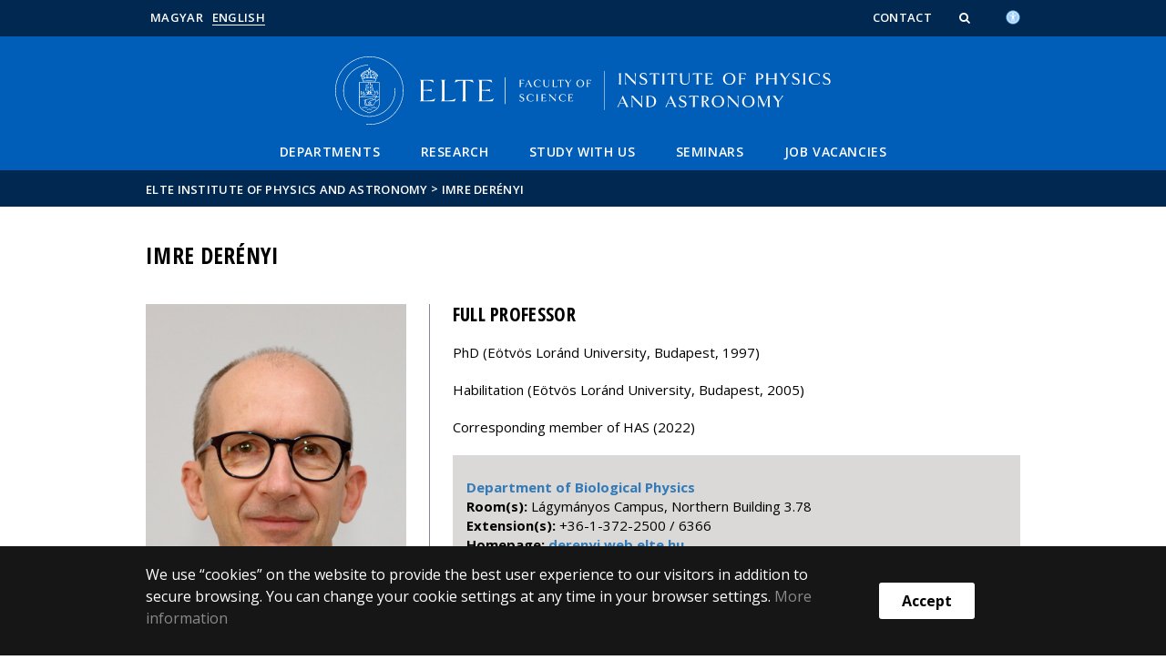

--- FILE ---
content_type: text/html; charset=UTF-8
request_url: https://physics.elte.hu/en/BIO_DerenyiImre
body_size: 7747
content:
<!DOCTYPE html>
<html lang="hu">
    <head>
        <meta charset="UTF-8" />
        <meta name="viewport" content="width=device-width, initial-scale=1.0, user-scalable=yes">
        <base href="https://physics.elte.hu/" />

        
        
        <title>Imre Derényi</title><meta name="description" content="" /><meta name="keywords" content="" /><meta property="og:title" content="Imre Derényi" /><meta property="og:type" content="article" /><meta property="og:description" content="" /><meta property="og:site_name" content="" /><meta property="fb:app_id" content="" /><meta property="og:image" content="" />

            
                                    
                        <link rel="preconnect" href="https://fonts.gstatic.com">
            <link href="https://fonts.googleapis.com/css2?family=Open+Sans:ital,wght@0,300;0,400;0,600;0,700;0,800;1,300;1,400;1,600;1,700;1,800&display=swap" rel="stylesheet">
            <link href="https://fonts.googleapis.com/css2?family=Open+Sans+Condensed:ital,wght@0,300;0,700;1,300&display=swap" rel="stylesheet">

                        <link rel="stylesheet" href="/css/69bea66.ttk.css?v202209270307">
            
        

    <!-- cookie disclaimer -->
    <style>
        .cookie-disclaimer{
            position: fixed;
            width: 100%;
            min-height: 86px;
            bottom: 0;
            background-color: #161616;
            z-index: 1000;

            font-family: "Open Sans", sans-serif;
            /*font-family: Roboto;*/
            font-style: normal;
            font-weight: 500;
            font-size: 16px;
            line-height: 150%;
            color: #ffffff;
        }

        .cookie-disclaimer__content{
            display: flex;
            justify-content: center;
            margin: 19px auto;
            width: 75%;
        }

        .cookie-disclaimer__content__text a{
            color: #8a8a8a;
        }

        .cookie-disclaimer__content__button{
            font-size: 16px;
            font-weight: bold;
            margin: auto 50px;
            width: 200px;
            padding: 8px;
            text-align: center;
            height: 40px;
            background: #ffffff;
            color:#000000;
            border-radius: 3px;
        }

        .cookie-disclaimer__content__button:hover{
            cursor: pointer;
            background-color: #cfcfcf !important;
        }

        @media(max-width: 1060px) {
            .cookie-disclaimer__content{
                flex-wrap: wrap;
                width: 95%;
            }

            .cookie-disclaimer__content__button{
                width: 100%;
                margin: 0;
            }
        }
    </style>

        <script type="text/javascript">
            //<![CDATA[
            'use strict';
            window.config = {
                baseUrl: 'https://physics.elte.hu', // env
                basePath: 'https://physics.elte.hu', // no env
                postToken: '9u5G-Om1dE9tbtQP53BBiFjMyJ8aRXvpNxtvgkvHeus',
                locale: 'en'
            };
            //]]>
        </script>

                                                            <link rel="icon" type="image/x-icon" href="/elte-ttk.ico?v202209270307" />
                        
                
                
                
            </head>

    <body>
    <div id="fb-root"></div>
    <script>(function(d, s, id) {
            var js, fjs = d.getElementsByTagName(s)[0];
            if (d.getElementById(id)) return;
            js = d.createElement(s); js.id = id;
            //js.src = "//connect.facebook.net/hu_HU/sdk.js#xfbml=1&version=v2.5";
            js.src = "//connect.facebook.net/en_US/sdk.js#xfbml=1&version=v2.5";
            fjs.parentNode.insertBefore(js, fjs);
        }(document, 'script', 'facebook-jssdk'));</script>
    <div class='page-wrapper'>
                            
<nav class="extra-navigation">
    <div class="extra-nav-wrapper">
        <a href="#main-content" class="extra-nav">FIXME:token.header.main_content</a>
        <a href="#calendar" class="extra-nav">FIXME:token.header.calendar_content</a>
        <a href="#about" class="extra-nav">FIXME:token.header.about_this_site_content</a>
    </div>
</nav>

<header class="header-wrapper">

    <div class="desktop-header-nav">

                <div id="search-region" class="sliding-search-bar">
            <div class="container">
                <div class="row">
                    <div class="col-xs-12">
                        <div class="sliding-search-wrapper" role="search">
                            <form action="https://physics.elte.hu/en/search" method="get">
                                <input type="text" name="search" placeholder="Search..." aria-label="keresendő kifejezés">
                                <button class="sliding-search-icon" aria-label="Search...">
                                    <i class="fa fa-arrow-right" aria-hidden="true"></i>
                                </button>
                            </form>
                        </div>
                    </div>
                </div>
            </div>
        </div>

                <div class="sliding-colleague-bar">
            <div class="container">
                <div class="row">
                    <div class="col-xs-12">
                        <div class="login-bar-wrapper">
                            <span class="username"></span>

                            <div class="login-inputs">
                                <button onclick="window.location.href = 'https://physics.elte.hu/en/idp-logout';" class="btn-green" value="Kijelentkezés" aria-label="FIXME:logout">FIXME:logout</button>
                                                            </div>
                        </div>
                    </div>
                </div>
            </div>
        </div>

        <div class="container mobile-hide tablet-hide desktop-show">

            <div class="row header-upper-wrapper">

                <nav aria-label="FIXME:token.header.language_select.aria_label" class="col-xs-12 col-sm-3 header-left-menu">
                    <ul class="_keyboard-ul">
                                                                <li class="_keyboard-li">
            <a href="BIO_DerenyiImre" class="_language_item ">
                                    Magyar
                            </a>
        </li>
                <li class="_keyboard-li">
            <a href="https://physics.elte.hu/en/" class="_language_item active-language">
                                    English
                            </a>
        </li>
    
                                            </ul>
                </nav>

                <nav aria-label="FIXME:token.header.role_search.aria_label" class="col-xs-12 col-sm-9 header-right-menu">
                    
<ul class="_keyboard-ul" id="menu-right">
            <li class="_keyboard-li menu-item text-left-menu">
            <a style="text-align: left !important;" href="https://physics.elte.hu/en/content/contact.t.1109?m=606" >
                Contact
            </a>
        </li>
    
                <li class="mobile-hide tablet-hide desktop-show _keyboard-li menu-item text-left-menu search-toggle-holder">
            <a style="text-align: left !important;" href="javascript:;" class="search-bar-toggler" role="button" aria-controls="search-region" aria-expanded="false">
                <i class="fa fa-search search-icon" aria-hidden="true"></i>
            </a>
        </li>
        
                
                                
        
                <li class="_keyboard-li menu-item text-left-menu mobile-hide tablet-hide desktop-show accessibility" style="transform: translateY(-2px);">
            <a style="text-align: left !important;" href="https://www.elte.hu/en/equalaccess" target="_blank" aria-label="Akadálymenetesség">
                <img src="/images/accessibility.svg?v202209270307" alt="akadalymentesseg-accessibility">
            </a>
        </li>
    </ul>


                </nav>

            </div>

        </div>

    </div>

    <div class="desktop-header-banner">

        <div class="container">

            <div class="row">

                <div class="col-xs-12">

                    <div class="banner-wrapper mobile-hide tablet-hide desktop-show academic-header">

                        <div class="banner-container">

                                                                                        <a href="https://physics.elte.hu/en/">
                                                                                                                        <img
    class="header-banner-image header-banner-image--redesigned logo-desktop"
    src="/media/d1/74/abf46830dd3661c0741e00d1ef563d1ef3d0313a28b784bca475b721d7f1/physics-astro-nagy-en.svg?v202209270307"
    data-collapsed-logo-path="/media/2e/2a/6fabeb0698812a00a2865b094cd801d08c38203134c130b119fc3ae7cfec/physics-astro-kicsi-en.svg?v202209270307"    alt="jump to home"
>
<span class="academic-title academic-title--hide academic-title--hide-collapsed">
    ELTE Institute of Physics and Astronomy
</span>
                                                                                                            </a>
                            
                        </div>

                        <nav aria-label="FIXME:loginet_elte.header.main_menu" class="banner-nav-wrapper mobile-hide tablet-show desktop-show">

                            <ul class="banner-navs _keyboard-ul">

                                
    <li class="menu-item _keyboard-li">
        <a href="departments" >Departments</a>
                    <div class="sub-menu-wrapper _keyboard-sub">
                                    
                                                                <ul class="sub-menus _keyboard-ul">
                                                                <li class="li-sub-item _keyboard-li">
                <a href="en/MAT_home"  >Department of Materials Physics</a>
    </li>
                                                                <li class="li-sub-item _keyboard-li">
                <a href="AtomicPhysics"  >Department of Atomic Physics</a>
    </li>
                                                                <li class="li-sub-item _keyboard-li">
                <a href="en/BIO_home"  >Department of Biological Physics</a>
    </li>
                                                                <li class="li-sub-item _keyboard-li">
                <a href="en/ASTRO_home"  >Department of Astronomy</a>
    </li>
                                                                <li class="li-sub-item _keyboard-li">
                <a href="theorphys"  >Department of Theoretical Physics</a>
    </li>
                                                                <li class="li-sub-item _keyboard-li">
                <a href="en/KRFT_home"  >Department of Physics of Complex Systems</a>
    </li>
                                                    </ul>
                    
                
            </div>
            </li>

    <li class="menu-item _keyboard-li">
        <a href="en/research" >Research</a>
            </li>

    <li class="menu-item _keyboard-li">
        <a href="education" >Study with Us</a>
                    <div class="sub-menu-wrapper _keyboard-sub">
                                    
                                                                <ul class="sub-menus _keyboard-ul">
                                                                <li class="li-sub-item _keyboard-li">
                <a href="https://www.elte.hu/en/content/call-for-applications-stipendium-hungaricum-scholarship-program.t.897"  target="_blank" >Stipendium Hungaricum</a>
    </li>
                                                                <li class="li-sub-item _keyboard-li">
                <a href="physics_msc"  >Physics MSc</a>
    </li>
                                                                <li class="li-sub-item _keyboard-li">
                <a href="physics_phd"  >Physics PhD</a>
    </li>
                                                                <li class="li-sub-item _keyboard-li">
                <a href="http://ortvay.elte.hu/"  target="_blank" >Ortvay Competition</a>
    </li>
                                                                <li class="li-sub-item _keyboard-li">
                <a href="https://www.elte.hu/en/university-life"  target="_blank" >University life</a>
    </li>
                                                                <li class="li-sub-item _keyboard-li">
                <a href="en/labs"  >Teaching Labs</a>
    </li>
                                                    </ul>
                    
                
            </div>
            </li>

    <li class="menu-item _keyboard-li">
        <a href="https://physics.elte.hu/en/content/nopage.t.1199?m=741" >Seminars</a>
                    <div class="sub-menu-wrapper _keyboard-sub">
                                    
                                                                <div class="sub-menu-elements-wrapper">
                                                                <div class="sub-menu-element text-center">
        <a href="ortvayseminar"  >Ortvay Seminar</a>
    </div>
                                                    </div>
                    
                
            </div>
            </li>

    <li class="menu-item _keyboard-li">
        <a href="en/vacancies" >Job vacancies</a>
            </li>



                            </ul>

                        </nav>

                    </div>

                </div>

            
                <div class="col-xs-12 custom-mobile-header">
                    <div class="_banner-wrapper-mobile banner-wrapper-mobile mobile-show tablet-show desktop-hide">

                        <div class="banner-container">


                                                            <a href="https://physics.elte.hu/en/">
                                                                                                                        <img
    class="header-banner-image header-banner-image--redesigned logo-mobile"
    src="/media/2e/2a/6fabeb0698812a00a2865b094cd801d08c38203134c130b119fc3ae7cfec/physics-astro-kicsi-en.svg?v202209270307"
        alt="jump to home"
>
<span class="academic-title academic-title--hide ">
    ELTE Institute of Physics and Astronomy
</span>
                                                                                                            </a>
                                                    </div>


                        <div class="search-container mobile-show tablet-show desktop-hide">
                            <button class="search-bar-toggler" aria-controls="search-region" aria-label="keresés">
                                <i class="fa fa-search search-icon" aria-hidden="true"></i>
                            </button>
                        </div>

                        <div class="burger-container mobile-show tablet-show desktop-hide">
                            <button class="_hamburger hamburger" aria-controls="search-region" aria-expanded="false" >
                                <i class="fa fa-bars" aria-hidden="true"></i>
                            </button>
                        </div>


                    </div>
                </div>

                                
<div class="clearfix"></div>
<nav aria-label="FIXME:loginet_elte.header.main_menu" class="mobile-menu desktop-hide tablet-show mobile-show">

    <div class="mobile-menus">

        <div class="col-xs-6 mobile-list">

                <ul class="banner-navs" id="menu-left">
                    
    <li class="menu-item _keyboard-li">
        <a href="departments" >Departments</a>
                    <div class="sub-menu-wrapper _keyboard-sub">
                                    
                                                                <ul class="sub-menus _keyboard-ul">
                                                                <li class="li-sub-item _keyboard-li">
                <a href="en/MAT_home"  >Department of Materials Physics</a>
    </li>
                                                                <li class="li-sub-item _keyboard-li">
                <a href="AtomicPhysics"  >Department of Atomic Physics</a>
    </li>
                                                                <li class="li-sub-item _keyboard-li">
                <a href="en/BIO_home"  >Department of Biological Physics</a>
    </li>
                                                                <li class="li-sub-item _keyboard-li">
                <a href="en/ASTRO_home"  >Department of Astronomy</a>
    </li>
                                                                <li class="li-sub-item _keyboard-li">
                <a href="theorphys"  >Department of Theoretical Physics</a>
    </li>
                                                                <li class="li-sub-item _keyboard-li">
                <a href="en/KRFT_home"  >Department of Physics of Complex Systems</a>
    </li>
                                                    </ul>
                    
                
            </div>
            </li>

    <li class="menu-item _keyboard-li">
        <a href="en/research" >Research</a>
            </li>

    <li class="menu-item _keyboard-li">
        <a href="education" >Study with Us</a>
                    <div class="sub-menu-wrapper _keyboard-sub">
                                    
                                                                <ul class="sub-menus _keyboard-ul">
                                                                <li class="li-sub-item _keyboard-li">
                <a href="https://www.elte.hu/en/content/call-for-applications-stipendium-hungaricum-scholarship-program.t.897"  target="_blank" >Stipendium Hungaricum</a>
    </li>
                                                                <li class="li-sub-item _keyboard-li">
                <a href="physics_msc"  >Physics MSc</a>
    </li>
                                                                <li class="li-sub-item _keyboard-li">
                <a href="physics_phd"  >Physics PhD</a>
    </li>
                                                                <li class="li-sub-item _keyboard-li">
                <a href="http://ortvay.elte.hu/"  target="_blank" >Ortvay Competition</a>
    </li>
                                                                <li class="li-sub-item _keyboard-li">
                <a href="https://www.elte.hu/en/university-life"  target="_blank" >University life</a>
    </li>
                                                                <li class="li-sub-item _keyboard-li">
                <a href="en/labs"  >Teaching Labs</a>
    </li>
                                                    </ul>
                    
                
            </div>
            </li>

    <li class="menu-item _keyboard-li">
        <a href="https://physics.elte.hu/en/content/nopage.t.1199?m=741" >Seminars</a>
                    <div class="sub-menu-wrapper _keyboard-sub">
                                    
                                                                <div class="sub-menu-elements-wrapper">
                                                                <div class="sub-menu-element text-center">
        <a href="ortvayseminar"  >Ortvay Seminar</a>
    </div>
                                                    </div>
                    
                
            </div>
            </li>

    <li class="menu-item _keyboard-li">
        <a href="en/vacancies" >Job vacancies</a>
            </li>



                    <li class="line-after" id="line-left"></li>
                </ul>
        </div>

        <div class="col-xs-6  mobile-list">

            <div class="right-menu-wrapper banner-navs">
            
<ul class="_keyboard-ul" id="menu-right">
            <li class="_keyboard-li menu-item text-left-menu">
            <a style="text-align: left !important;" href="https://physics.elte.hu/en/content/contact.t.1109?m=606" >
                Contact
            </a>
        </li>
    
                <li class="mobile-hide tablet-hide desktop-show _keyboard-li menu-item text-left-menu search-toggle-holder">
            <a style="text-align: left !important;" href="javascript:;" class="search-bar-toggler" role="button" aria-controls="search-region" aria-expanded="false">
                <i class="fa fa-search search-icon" aria-hidden="true"></i>
            </a>
        </li>
        
                
                                
        
                <li class="_keyboard-li menu-item text-left-menu mobile-hide tablet-hide desktop-show accessibility" style="transform: translateY(-2px);">
            <a style="text-align: left !important;" href="https://www.elte.hu/en/equalaccess" target="_blank" aria-label="Akadálymenetesség">
                <img src="/images/accessibility.svg?v202209270307" alt="akadalymentesseg-accessibility">
            </a>
        </li>
    </ul>

                <li class="line-after" id="line-right" style="right: auto; left: -25px;"></li>
            </div>

        </div>

        <div class="col-xs-12">
            <div class="languages">
                                                <li class="_keyboard-li">
            <a href="BIO_DerenyiImre" class="_language_item ">
                                    Magyar
                            </a>
        </li>
                <li class="_keyboard-li">
            <a href="https://physics.elte.hu/en/" class="_language_item active-language">
                                    English
                            </a>
        </li>
    
                            </div>

            <div class="languages">
                                                                    
                                                                                                                                                                                                                    <a href="https://www.elte.hu/en/equalaccess" target="_blank" class="_language_item accessibility" aria-label="Akadálymenetesség">
                        <img style="width: 14px; height: 14px; margin-left: 15px;" src="/images/accessibility.svg?v202209270307" alt="akadalymentesseg-accessibility">
                    </a>
                
            </div>
        </div>

        <div class="clearfix"></div>

    </div>

</nav>

<script>
    leftCount = document.getElementById('menu-left').childElementCount - 1;
    rightCount = document.getElementById('menu-right').childElementCount;
    console.log('l', leftCount, 'r', rightCount);

    if(leftCount >= rightCount) {
        document.getElementById('line-right').style.display = 'none';
    } else {
        document.getElementById('line-left').style.display = 'none';
    }
</script>

            </div>

        </div>

        
        <div class="banner-wrapper-tablet mobile-hide tablet-hide desktop-hide academic-header">
            <div class="container">
                <div class="row">
                    <div class="col-xs-12 banner-title-wrapper">

                                                    <a href="https://physics.elte.hu/en/">
                                                                                                                                            <img
    class="header-banner-image header-banner-image--redesigned logo-tablet"
    src="/media/2e/2a/6fabeb0698812a00a2865b094cd801d08c38203134c130b119fc3ae7cfec/physics-astro-kicsi-en.svg?v202209270307"
        alt="jump to home"
>
<span class="academic-title academic-title--hide ">
    ELTE Institute of Physics and Astronomy
</span>
                                                                                                </a>
                                            </div>
                </div>
            </div>


            <div class="container">
                <div class="banner-nav-wrapper">

                    <ul class="banner-navs _keyboard-ul">

                        
    <li class="menu-item _keyboard-li">
        <a href="departments" >Departments</a>
                    <div class="sub-menu-wrapper _keyboard-sub">
                                    
                                                                <ul class="sub-menus _keyboard-ul">
                                                                <li class="li-sub-item _keyboard-li">
                <a href="en/MAT_home"  >Department of Materials Physics</a>
    </li>
                                                                <li class="li-sub-item _keyboard-li">
                <a href="AtomicPhysics"  >Department of Atomic Physics</a>
    </li>
                                                                <li class="li-sub-item _keyboard-li">
                <a href="en/BIO_home"  >Department of Biological Physics</a>
    </li>
                                                                <li class="li-sub-item _keyboard-li">
                <a href="en/ASTRO_home"  >Department of Astronomy</a>
    </li>
                                                                <li class="li-sub-item _keyboard-li">
                <a href="theorphys"  >Department of Theoretical Physics</a>
    </li>
                                                                <li class="li-sub-item _keyboard-li">
                <a href="en/KRFT_home"  >Department of Physics of Complex Systems</a>
    </li>
                                                    </ul>
                    
                
            </div>
            </li>

    <li class="menu-item _keyboard-li">
        <a href="en/research" >Research</a>
            </li>

    <li class="menu-item _keyboard-li">
        <a href="education" >Study with Us</a>
                    <div class="sub-menu-wrapper _keyboard-sub">
                                    
                                                                <ul class="sub-menus _keyboard-ul">
                                                                <li class="li-sub-item _keyboard-li">
                <a href="https://www.elte.hu/en/content/call-for-applications-stipendium-hungaricum-scholarship-program.t.897"  target="_blank" >Stipendium Hungaricum</a>
    </li>
                                                                <li class="li-sub-item _keyboard-li">
                <a href="physics_msc"  >Physics MSc</a>
    </li>
                                                                <li class="li-sub-item _keyboard-li">
                <a href="physics_phd"  >Physics PhD</a>
    </li>
                                                                <li class="li-sub-item _keyboard-li">
                <a href="http://ortvay.elte.hu/"  target="_blank" >Ortvay Competition</a>
    </li>
                                                                <li class="li-sub-item _keyboard-li">
                <a href="https://www.elte.hu/en/university-life"  target="_blank" >University life</a>
    </li>
                                                                <li class="li-sub-item _keyboard-li">
                <a href="en/labs"  >Teaching Labs</a>
    </li>
                                                    </ul>
                    
                
            </div>
            </li>

    <li class="menu-item _keyboard-li">
        <a href="https://physics.elte.hu/en/content/nopage.t.1199?m=741" >Seminars</a>
                    <div class="sub-menu-wrapper _keyboard-sub">
                                    
                                                                <div class="sub-menu-elements-wrapper">
                                                                <div class="sub-menu-element text-center">
        <a href="ortvayseminar"  >Ortvay Seminar</a>
    </div>
                                                    </div>
                    
                
            </div>
            </li>

    <li class="menu-item _keyboard-li">
        <a href="en/vacancies" >Job vacancies</a>
            </li>



                    </ul>

                </div>
            </div>


        </div>

    </div>

</header>
        
        <nav aria-label="FIXME:token.breadcrumbs.you_are_here" class="breadcrumb">
    <div class="container">
        <div class="row">
            <div class="col-xs-12 _keyboard-ul">
                                                    <a href="/en/">ELTE Institute of Physics and Astronomy</a>
                                    <div class="chevron">&gt;&nbsp;</div><a href="" onclick="return false;">Imre Derényi</a>
                            </div>
        </div>

    </div>

</nav>
        
                                                        

    


        
        <main id="content-wrapper" class="content-wrapper">
                 <div class="events-wrapper">
         
         
         


                      <div class="container  endpage-wrapper  mobileFull">
                 <div class="row mobilePadding">



                
                             <div class="col-xs-12 title-wrapper">
            <h1 class="title">Imre Derényi</h1>
                    </div>
        <div class="col-xs-12 col-sm-4 creation-info-wrapper">
        
            </div>
    <div class="clearfix"></div>
    <div class="col-xs-12 col-sm-4 subpage-img">
                    <img src="https://physics.elte.hu/media/a4/f3/35e248a6edb927c923092e2a20585c4648ae047f4de7dfecb21f50300e1d/elte-ttk-derenyi-imre-2024-351x585-thumb.jpg?v202209270307" alt="Imre Derényi">
                </div>

    <div class="col-xs-12 col-sm-8 subpage-description">
        <h2>full professor</h2>

<p>PhD (Eötvös Loránd University, Budapest, 1997)</p>

<p>Habilitation (Eötvös Loránd University, Budapest, 2005)</p>

<p>Corresponding member of HAS (2022)</p>

<div class="grey-text-box">
<p><a href="https://physics.elte.hu/en/BIO_home">Department of Biological Physics </a></p>
<strong>Room(s): </strong> Lágymányos Campus, Northern Building 3.78<br />
<strong>Extension(s): </strong> +36-1-372-2500 / 6366<br />
<strong>Homepage: </strong> <a href="http://derenyi.web.elte.hu" target="_blank"> derenyi.web.elte.hu </a><br />
<strong>Email: </strong> <bdo dir="rtl"> uh.etle@iynered </bdo></div>

<h3>Biography:</h3>
<strong>Education</strong>:

<ul>
	<li>2007: PhD in Physics, Eötvös University, Hungary</li>
	<li>1994: MSc in Physics, Eötvös University, Hungary</li>
</ul>
<strong>Current Positions</strong>:

<ul>
	<li>2012-present: Professor, Dept. of Biological Physics, Eötvös University, Hungary</li>
</ul>
<strong>Previous Positions</strong>:

<ul>
	<li>2017-2022: Head of the MTA-ELTE Statistical and Biological Physics Research Group, Hungarian Academy of Sciences, Hungary</li>
	<li>2007-2012: Associate Professor, Dept. of Biological Physics, Eötvös University, Hungary</li>
	<li>2002-2007: Assistant Professor, Dept. of Biological Physics, Eötvös University, Hungary</li>
	<li>2000-2002: Marie Curie Research Fellow, Institut Curie, France</li>
	<li>2000: Research Fellow, Collegium Budapest, Hungary</li>
	<li>1997-1999: Research Associate, University of Chicago, USA</li>
</ul>
<strong>Awards and Fellowships</strong>:

<ul>
	<li>2019: Academy Award of the Hungarian Academy of Sciences</li>
	<li>2006: Burgen Fellowship of the Academia Europaea</li>
	<li>2006: Physics Award of the Hungarian Academy of Sciences</li>
	<li>2005--2008: János Bolyai Research Fellowship</li>
	<li>2003: Imre Bródy Award of the Eötvös Physical Society</li>
	<li>2002--2005: Békésy Post-doc Fellowship</li>
	<li>2000--2002: Marie Curie Individual Fellowship</li>
</ul>
<strong>Research Interest</strong>:

<ul>
	<li>Evolutionary Theories (somatic evolution, cancer development)</li>
	<li>Membrane Dynamics (shape changes of lipid vesicles)</li>
	<li>Protein Dynamics (molecular motors, molecular adhesion)</li>
	<li>Complex Networks</li>
</ul>

<h3>Links to associated scientific database profiles:</h3>

<ul>
	<li>Publications in <a href="https://m2.mtmt.hu/gui2/?type=authors&amp;mode=browse&amp;sel=10003247" target="_blank"> MTMT </a></li>
	<li>Publications in <a href="https://orcid.org/0000-0003-1171-1214" target="_blank"> ORCID </a></li>
	<li>Publications in <a href="https://publons.com/researcher/G-8087-2011" target="_blank"> ResearcherID </a></li>
	<li>Publications in <a href="https://www.scopus.com/authid/detail.uri?authorId=55950394000" target="_blank"> Scopus </a></li>
	<li>Publications in <a href="https://scholar.google.hu/citations?hl=en&amp;user=kDEAL-wAAAAJ" target="_blank"> Google Scholar </a></li>
	<li>User profile at <a href="https://doktori.hu/index.php?menuid=192&amp;lang=EN&amp;sz_ID=7075" target="_blank"> doktori.hu </a></li>
</ul>

<h3>Selected publications of recent years:</h3>

<ol>
	<li>A compartment size-dependent selective threshold limits mutation accumulation in hierarchical tissues; <em>Proc. Natl. Acad. Sci. U.S.A.</em> <strong>117</strong>, 1606-1611, (2020). <a href="https://doi.org/10.1073/pnas.1913104117" target="_blank">DOI</a></li>
	<li>
	<p>Trade-off between reducing mutational accumulation and increasing commitment to differentiation determines tissue organization; <em>Nature Communications</em> <strong>13</strong>, 1666 (2022). <a href="https://doi.org/10.1038/s41467-022-29004-1" target="_blank">DOI</a></p>
	</li>
	<li>
	<p>Distinguishing excess mutations and increased cell death based on variant allele frequencies; <em>PLoS Comput Biol</em>, <strong>18</strong>,<strong> </strong>e1010048 (2022). <a href="https://doi.org/10.1371/journal.pcbi.1010048" target="_blank">DOI</a></p>
	</li>
	<li>
	<p>How mutation accumulation depends on the structure of the cell lineage tree; <em>Phys. Rev. E</em> <strong>109</strong>, 044407 (2024). <a href="https://doi.org/10.1103/PhysRevE.109.044407" target="_blank">DOI</a></p>
	</li>
</ol>

            </div>


            </div>
          </div>
             </div>
            <div class="cleaner"></div>
        </main>
    
        <div class="cookie-disclaimer">
        <div class="cookie-disclaimer__content">
            <div class="cookie-disclaimer__content__text"><p>We use “cookies” on the website to provide the best user experience to our visitors in addition to secure browsing. You can change your cookie settings at any time in your browser settings.&nbsp;<a href="https://www.elte.hu/en/cookies" target="_blank">More information</a><br></p></div>
            <div class="cookie-disclaimer__content__button">Accept</div>
        </div>
    </div>
    
        
            <footer class="footer-wrapper">

                <div id="about">

                    <!--FOOOTER-->


<div class="mobile-hide tablet-hide desktop-show">

    <div class="container">

        <div class="row">

            <div class="desktop-footer">

                <nav aria-label="Lábléc">
        <div class="mobile-hide tablet-hide desktop-show">
                    <div class="col-md-4">
                <div class="footer-block footer-menu">
                                            <a href="http://ttk.elte.hu/en"
                           >Faculty of Natural Sciences</a>
                                            <a href="https://www.elte.hu/en/"
                           >Eötvös Loránd University</a>
                                    </div>
            </div>
                    <div class="col-md-4">
                <div class="footer-block footer-menu">
                                            <a href="ortvayseminar"
                           >Ortvay Seminar</a>
                                    </div>
            </div>
                <div class="col-md-4">
            <div class="footer-block">

                                                                <p>© 2025 Eötvös Loránd University</p>
    <p>All rights reserved.</p>
    <p>H-1053 Budapest, Egyetem tér 1–3.</p>
    <p>T: +36-1-411-6500</p>
<a href="https://www.loginet.hu/" target="_blank">
    Web development:
    <img src="        /images/loginet_logo_small.svg?v202209270307
    " alt="Loginet Systems" style="height: 24px !important;">
</a>
                                                </div>
        </div>
    </div>

    <div class="mobile-show tablet-show desktop-hide">
                    <div class="col-sm-6">
                <div class="footer-block ">
                                            <a href="http://ttk.elte.hu/en"
                           >Faculty of Natural Sciences</a>
                                            <a href="https://www.elte.hu/en/"
                           >Eötvös Loránd University</a>
                                    </div>
            </div>
                    <div class="col-sm-6">
                <div class="footer-block ">
                                            <a href="ortvayseminar"
                           >Ortvay Seminar</a>
                                    </div>
            </div>
        
                                                                                                
                                                                                                <div class="clearfix"></div>
        <div class="col-md-12">
            <div class="footer-block token-block">
                                                                <p>© 2025 Eötvös Loránd University</p>
    <p>All rights reserved.</p>
    <p>H-1053 Budapest, Egyetem tér 1–3.</p>
    <p>T: +36-1-411-6500</p>
<a href="https://www.loginet.hu/" target="_blank">
    Web development:
    <img src="        /images/loginet_logo_small.svg?v202209270307
    " alt="Loginet Systems" style="height: 24px !important;">
</a>
                                                </div>
        </div>
    </div>
</nav>


                            </div>

        </div>

    </div>

</div>

                    <!--MOBILE-FOOOTER-->

<div class="mobile-show tablet-show desktop-hide">

    <div class="container">

        <div class="row">

            <div class="mobile-footer">

                <nav aria-label="Lábléc">
        <div class="mobile-hide tablet-hide desktop-show">
                    <div class="col-md-4">
                <div class="footer-block footer-menu">
                                            <a href="http://ttk.elte.hu/en"
                           >Faculty of Natural Sciences</a>
                                            <a href="https://www.elte.hu/en/"
                           >Eötvös Loránd University</a>
                                    </div>
            </div>
                    <div class="col-md-4">
                <div class="footer-block footer-menu">
                                            <a href="ortvayseminar"
                           >Ortvay Seminar</a>
                                    </div>
            </div>
                <div class="col-md-4">
            <div class="footer-block">

                                                                <p>© 2025 Eötvös Loránd University</p>
    <p>All rights reserved.</p>
    <p>H-1053 Budapest, Egyetem tér 1–3.</p>
    <p>T: +36-1-411-6500</p>
<a href="https://www.loginet.hu/" target="_blank">
    Web development:
    <img src="        /images/loginet_logo_small.svg?v202209270307
    " alt="Loginet Systems" style="height: 24px !important;">
</a>
                                                </div>
        </div>
    </div>

    <div class="mobile-show tablet-show desktop-hide">
                    <div class="col-sm-6">
                <div class="footer-block ">
                                            <a href="http://ttk.elte.hu/en"
                           >Faculty of Natural Sciences</a>
                                            <a href="https://www.elte.hu/en/"
                           >Eötvös Loránd University</a>
                                    </div>
            </div>
                    <div class="col-sm-6">
                <div class="footer-block ">
                                            <a href="ortvayseminar"
                           >Ortvay Seminar</a>
                                    </div>
            </div>
        
                                                                                                
                                                                                                <div class="clearfix"></div>
        <div class="col-md-12">
            <div class="footer-block token-block">
                                                                <p>© 2025 Eötvös Loránd University</p>
    <p>All rights reserved.</p>
    <p>H-1053 Budapest, Egyetem tér 1–3.</p>
    <p>T: +36-1-411-6500</p>
<a href="https://www.loginet.hu/" target="_blank">
    Web development:
    <img src="        /images/loginet_logo_small.svg?v202209270307
    " alt="Loginet Systems" style="height: 24px !important;">
</a>
                                                </div>
        </div>
    </div>
</nav>

                            </div>
        </div>
    </div>
</div>


                </div>
                
            </footer>

            </div>
                
            <script src="https://maps.googleapis.com/maps/api/js?v=3"></script>
            
        
    <script src="https://ajax.googleapis.com/ajax/libs/jquery/2.1.4/jquery.min.js"></script>
    <script src='https://www.google.com/recaptcha/api.js?hl=en'></script>
    <script src="/compiled/loginetmessaging/message-tokens.en.js?v202209270307?ts=1765807403"></script>

        <script src="/js/3c86c58.js?v202209270307"></script>

    
    <script src="/js/routing?callback=fos.Router.setData&_locale=en"></script>
    <script src="/bundles/loginetrouting/js/Routing.js?v202209270307"></script>
    <script src="/en/_routing/js/data/routing-data.js"></script>

    <script>
        $(function(){
            $(document).on('click', '.cookie-disclaimer__content__button', function(){
                // Omit expiry to make cookie last as long as the session (until the browser is closed).
                // Also no domain is set, so every subdomain has it's own cookie.
                // let days = 365 * 2;
                // let date = new Date();
                // date.setTime(date.getTime() + (days * 24 * 60 * 60 * 1000));

                // document.cookie = "cookiePolicy=1; expires=" + date.toUTCString() + "; path=/";
                document.cookie = "cookiePolicy=1; path=/";

                $('.cookie-disclaimer').fadeOut(100);
            });
        });
    </script>

            <script src="/js/f8c11a1.js?v202209270307"></script>
        <script>
        $(function(){
            $('iframe[src*="/embed/"], iframe[src*="/video/"], iframe[src*="/embed\./"]').wrap('<div class="videoWrapper"></div>');
        })
    </script>

    <script>

        var prev = null;
        var carouselTime = 7500;

        $(document).ready(function () {

            var elte_carousel = $('._elte_carousel');

            elte_carousel.fadeIn().loginetCarousel({
                autoRoll: true,
                rollDelay: carouselTime,
                activeItemClass: 'active-carousel-item',
                paginatorWrapperSelector: '._inner-paginator',
                onCreate: function (data) {
                    if (!data.paginator) return;
                    prev = data.paginator;
                    data.paginator.find('.paginator-loader').css({
                        width: 0,
                        display: 'block'
                    }).animate({width: '100%'}, carouselTime, function () {
                        $(this).fadeOut();
                    });
                }
            })
                .on('loginetcarousel_on_begin',function(event,data){
                    if(!data.paginator) return;
                    prev = data.paginator;
                    data.paginator.find('.paginator-loader').css({width: 0, display: 'block'}).animate({width: '100%'},carouselTime,function(){
                        $(this).fadeOut();
                    });
                }).on('loginetcarousel_on_end',function(event,data){
                if(!data.paginator) return;
                prev.find('.paginator-loader').stop().css({width: 0, display: 'block'});
            });

            $('.paginator-arrow.left').click(function() {
                elte_carousel.loginetCarousel('rollToPrevious');
            });
            $('.paginator-arrow.right').click(function() {
                elte_carousel.loginetCarousel('rollToNext');
            });

            setCarouselHeight(elte_carousel);
            $(window).resize(function(){
                setCarouselHeight(elte_carousel);
            });


        });


        function setCarouselHeight(elte_carousel){
            var width = Math.max(document.documentElement.clientWidth, window.innerWidth || 0);
            if(width >= 800) {
                var newHeight = getNewHeight(1903, 532, $(window).width());
                elte_carousel.css({'height': newHeight});
            }
        }

        function getNewHeight(orig_width,orig_height,new_width){
            return (orig_height / orig_width) * new_width;
        }
    </script>

        </body>
</html>


--- FILE ---
content_type: image/svg+xml
request_url: https://physics.elte.hu/media/2e/2a/6fabeb0698812a00a2865b094cd801d08c38203134c130b119fc3ae7cfec/physics-astro-kicsi-en.svg?v202209270307
body_size: 39548
content:
<?xml version="1.0" encoding="UTF-8"?><svg id="Réteg_2" xmlns="http://www.w3.org/2000/svg" viewBox="0 0 1324.5 269"><defs><style>.cls-1{fill:#fff;}</style></defs><g id="Layer_1"><g><path class="cls-1" d="m131.16,32.49c-26.23,1.28-50.7,12.43-68.95,31.44-18.44,19.2-28.59,44.44-28.59,71.08,0,56.59,46.04,102.64,102.64,102.64s102.64-46.04,102.64-102.64c0-3.22-.15-6.47-.45-9.66-.03-.32-.32-.56-.65-.53l-.89.09c-.32.03-.55.32-.52.64.29,3.13.44,6.31.44,9.47,0,55.45-45.12,100.57-100.57,100.57s-100.57-45.12-100.57-100.57c0-26.09,9.95-50.83,28.02-69.64,17.88-18.62,41.85-29.55,67.56-30.8.32-.02.57-.29.56-.61l-.04-.89c-.01-.33-.29-.58-.62-.56Z"/><path class="cls-1" d="m24.92,211.48l.72-.51c.27-.19.33-.55.14-.82C10.11,187.67,1.9,161.22,2.07,133.67c.22-35.36,14.66-69.29,39.97-93.99C66.94,15.39,99.74,2.04,134.6,2.07c35.11.03,68.72,13.96,93.55,38.79,25.12,25.12,38.91,58.56,38.79,94.1-.12,35.01-14.03,68.43-38.79,93.19-25.01,25.01-58.27,38.79-93.64,38.79-3.92,0-7.87-.17-11.75-.51-.32-.03-.61.21-.64.53l-.08.88c-.03.33.21.62.54.65,3.95.35,7.96.52,11.93.52,35.93,0,69.7-13.99,95.11-39.39,25.4-25.4,39.39-59.18,39.39-95.11s-13.99-69.7-39.39-95.11C204.2,13.99,170.43,0,134.5,0S64.8,13.99,39.39,39.39C13.99,64.8,0,98.57,0,134.5c0,27.67,8.33,54.23,24.09,76.83.19.27.56.33.83.15Z"/><path class="cls-1" d="m134.86,51.02c-.13.04-.26.08-.38.11-.18.05-.34.1-.5.16-1.18.39-2.21,1.18-2.88,2.19-.13.13-.2.26-.26.38-.13.26-.39.44-.68.44-.17.03-.32.06-.47.08-.15.03-.3.05-.46.08-1.23.2-2.51.5-4.04.94-5.87,1.65-11.32,4.74-15.75,8.95-3.14,2.97-5.72,6.47-7.68,10.39-.06.11-.11.24-.17.37-.05.12-.11.24-.15.33-.15.22-.12.49.07.67.14.17.27.33.4.48l.37.45c.51.6,1.15,1.4,1.69,2.29.49.74.97,1.61,1.47,2.67,1.31,2.74,2.3,5.27,3.01,7.73.34,1.1.64,2.26.92,3.37.13.5.26,1.01.39,1.51.17.66.33,1.31.5,1.95.17.65.33,1.29.5,1.96.06.18.16.34.48.35l3.36-.39c.71-.11,1.36-.16,2.08-.22l1.7-.16c.71-.05,1.48-.11,2.25-.16l2.58-.16c1.1-.05,2.2-.11,3.19-.16h.15c.94-.06,1.82-.11,2.76-.11,2.81-.08,5.73-.13,8.54-.08.87.01,1.73.03,2.61.03,1.17,0,2.36.05,3.51.1.59.03,1.17.05,1.77.07.24,0,.47.01.7.03.24.01.46.03.71.03l2.75.16,2.91.22c.5.06.99.11,1.54.16l3.24.33,3,.39h.16c.14,0,.23-.1.3-.17.1-.1.11-.21.11-.28.14-.51.27-1.01.41-1.51.14-.51.28-1.02.41-1.54l.05-.22c.09-.38.19-.77.33-1.16.03-.13.07-.25.1-.36.04-.13.09-.26.11-.4.54-1.99,1.1-4.05,1.81-6.03.68-1.99,1.45-3.84,2.35-5.64,1.02-1.98,2.16-3.7,3.48-5.23l.09-.1c.35-.28.36-.75.18-1.08l-.02-.09c-5.1-10.59-15.08-18.24-26.69-20.45-.6-.11-1.25-.22-1.91-.33h-.05c-.21,0-.4-.13-.48-.32l-.03-.07-.03-.03s-.03-.07-.07-.11c-.73-1.27-1.95-2.2-3.45-2.6-.14-.05-.28-.09-.45-.14,0-.02-.02-.05-.03-.08-.02-.04-.04-.1-.05-.11-.05-.7-.05-1.41,0-2.07l.04-.13h0s.06-.06.06-.06c.02,0,.11,0,.15,0h.88c.12,0,.24-.01.35-.03.1-.01.2-.03.31-.03.21,0,.36-.19.36-.32l.06-.29c.06-.39,0-.73-.04-1.08v-.04c0-.19-.16-.33-.31-.35-.14-.06-.27-.06-.38-.06h-.98c-.16.05-.33,0-.46-.03l-.06-.06s-.01-.11-.01-.15v-2.09l-.03-.11-.06-.06c-.05-.07-.15-.19-.33-.19h-1.37c-.2,0-.47.04-.47.41v2.02s0,.03-.01.05c-.01.04-.03.09-.04.15l-.04.04s-.11,0-.15,0h-.88c-.23,0-.52,0-.71.05-.16,0-.36.2-.35.31-.12.47-.12.99.02,1.51.04.07.14.27.39.27h1.7c.05,0,.08.02.08.03v2.31s-.05.07-.09.09Zm-1.02,18.91c.46-.41,1.02-.67,1.67-.78.2-.04.41-.05.62-.05.38,0,.77.05,1.16.16.51.15.98.41,1.36.73.87.76,1.49,1.82,1.7,2.92.11.54.16,1.09.16,1.67v9.28s-.03.03-.08.03h-8.46s-.03-.03-.03-.08v-9.73c0-.61.07-1.11.21-1.55.25-.94.85-1.86,1.7-2.6Zm-.47-7.55c.36.15.68.27,1.12.39,1.21.33,2.56.25,3.8-.22l.46-.15c-.11.56-.17,1.08-.22,1.61-.05.76-.17,1.54-.28,2.32,0,.31-.05.61-.11.96l-1.54-.33c-.17-.03-.36-.04-.56-.04s-.41.01-.62.05l-1.25.29c-.05.03-.1.03-.17.03l-.04-.04-.28-2.3c-.06-.78-.17-1.56-.28-2.36-.02-.06-.03-.13-.03-.2Zm-2.46-1.7s.04-.01.04-.01c0,0,.02.03.04.09l.05.08s0,.06,0,.12c.06.38.1.75.14,1.14.04.35.08.7.13,1.06.06.38.11.78.16,1.18.06.4.11.8.16,1.18l.33,2.72c.04.16,0,.31-.11.42l-.04.05c-.04.08-.14.18-.25.29-1.01,1.12-1.64,2.53-1.81,4.06-.11.73-.11,1.4-.11,2.12v7.81l.02.85-1.45.08s-.07-.05-.08-.24c-.03-.21-.03-.35-.03-.58l-.16-4.57c0-1.21-.06-2.45-.11-3.65-.06-.65-.12-1.19-.28-1.79-.29-1.17-.94-2.24-1.81-3-.44-.44-1-.84-1.58-1.13-1-.56-2.19-.8-3.35-.68-1.59.11-3.02.86-4.04,2.1-.82.93-1.36,2.01-1.59,3.12-.13.76-.16,1.42-.11,2.03.06.72.17,1.45.33,2.17.44,2.37.94,4.77,1.43,7.1v.04s.04.04.04.04c0,.02,0,.06.01.06h0s-.02.03-.04.04c-.08.04-.16.08-.25.08l-1.01.16h-.12c-.1-.17-.14-.34-.19-.58-.66-2.03-1.51-4.16-2.6-6.51l-.5-1c-.56-.95-1.4-1.75-2.39-2.27l-.19-.09s-.12-.09-.13-.08c0,0,0-.03.07-.11,2.08-3.29,4.84-6.2,7.97-8.41,3.19-2.25,6.7-3.89,10.43-4.86.85-.2,1.87-.43,2.93-.61Zm-4.76,22.91v.49c0,.06-.02.08-.1.08l-6.81.55s-.01-.01-.04-.06c-.02-.03-.03-.09-.04-.14-.01-.07-.03-.14-.06-.22l-.22-1.02c-.43-1.99-.83-3.87-1.2-5.82-.06-.3-.11-.59-.17-.88-.05-.29-.11-.58-.16-.88-.26-1.47.25-2.99,1.39-4.08.25-.3.56-.51.94-.73.76-.46,1.75-.57,2.66-.31,1.62.42,2.84,1.66,3.27,3.33.1.35.16.77.16,1.16.05,1.43.11,2.91.16,5,0,.78.11,2.18.22,3.52Zm4.27-24.98s0,0,0,0c0,0,0,0,0,0,0,0,0,0,0,0Zm-25.51,15.57c5.05-8.73,13.54-14.95,23.3-17.06.44-.11.93-.22,1.43-.33.1-.03.2-.04.31-.05.09-.01.18-.02.28-.04v.12c0,.53.06,1.09.16,1.54v.26c-.08.02-.15.03-.22.04-.11.02-.21.03-.28.06-2.92.51-5.73,1.4-8.35,2.65-4.14,1.96-7.75,4.66-10.73,8.02-.98,1.13-1.92,2.38-2.89,3.83-.11.23-.28.49-.42.69l-.03.06c-.02.07-.12.09-.19.09l-.66-.05h-.02c-.55,0-1.13.03-1.73.25,0-.02.02-.05.03-.07Zm5.3,12.26s-.09.03-.14.04c-.06.01-.12.02-.18.05,0,0-.02-.01-.03-.02-.01-.03-.02-.06-.03-.1-.02-.06-.03-.13-.06-.18-.54-1.61-1.24-3.3-2.21-5.3-.68-1.41-1.56-2.86-2.59-4.29l-.14-.27h.01c1.03-.29,1.97-.31,2.86-.06.33.09.69.24,1.07.43.78.36,1.41.99,1.77,1.77.59,1.29,1.2,2.63,1.7,4,.17.47.33.92.5,1.38.16.45.33.91.49,1.37.04.12.08.23.09.33-.1.06-.18.1-.29.13l-2.84.73Zm51.74,2.06l-.16.47c-.22.65-.43,1.27-.61,1.94-.11.41-.23.81-.36,1.2-.12.4-.25.8-.36,1.21l-.99,3.13-.02.03c-.06.16-.29.08-.48.05l-4.86-.55c-.38-.03-.78-.07-1.18-.11-.4-.04-.8-.08-1.19-.11l-5.49-.38-.51-.06c-.62-.02-1.24-.04-1.87-.07-1.23-.05-2.5-.1-3.75-.1-.8,0-1.59-.01-2.39-.03-.8-.01-1.59-.03-2.39-.03h0c-.99.03-1.96.04-2.94.05-.98.01-1.95.03-2.94.06-1,0-2,.06-2.98.11l-3.19.17c-.93.05-1.81.11-2.7.17l-3.96.33-2.03.22-1.85.16c-.11,0-.13-.03-.15-.09-.05-.16-.11-.38-.16-.59-.23-.91-.48-1.83-.72-2.75-.33-1.26-.67-2.52-1-3.83-.1-.2-.15-.4-.2-.57,0-.02,0-.03.03-.05l.39-.15c1.13-.34,2.22-.61,3.34-.82.85-.18,1.75-.31,2.61-.44.47-.07.94-.14,1.39-.22.38-.05.78-.1,1.17-.14.4-.04.8-.08,1.19-.14.98-.11,2.02-.22,3.07-.33.33-.03.63-.04.93-.05.3-.01.61-.03.94-.06.33-.03.67-.04,1.01-.05.35-.01.69-.03,1.02-.06,2.4-.11,4.86-.16,7.3-.16,1.49,0,2.99.05,4.44.1.75.02,1.5.05,2.27.07.77,0,1.58.05,2.36.1.39.02.77.05,1.14.07l6.27.44c.93.05,1.81.17,2.69.27,1.24.16,2.52.33,3.78.55l.11.02c1.12.21,2.23.43,3.3.64.13.03.25.06.36.1.11.04.23.08.35.1-.03.06-.04.13-.04.17Zm-8.8-3.9l-.05.05h-.36c-.33,0-.59,0-.92-.05l-5.4-.46h-.14v-.22c0-.87,0-1.7.05-2.51.03-.31.04-.61.06-.92.01-.3.03-.6.05-.9h0c.06-1.39.06-2.76.06-4.09,0-.38.04-.72.09-1.11l.02-.13c.05-.43.19-.85.42-1.24.44-.77,1.08-1.45,1.8-1.91,1.56-.99,3.68-.72,4.92.62.63.74,1.02,1.54,1.17,2.38.11.63.11,1.22,0,1.8-.11.5-.21.99-.3,1.49-.1.49-.19.99-.3,1.49-.14.74-.29,1.48-.44,2.22-.15.74-.3,1.49-.44,2.22l-.28,1.2s0,.08,0,.08Zm14.35-8.13c-.04.06-.07.12-.13.18-.82,1.13-1.6,2.44-2.32,3.87-.83,1.62-1.61,3.42-2.33,5.37-.02.1-.06.19-.1.27-.04.09-.07.17-.1.27-.02.01-.04.03-.05.03h-.09l-3.17-.82h-.05s-.08,0-.08,0l-.04-.04s.03-.08.04-.12c0-.03.02-.07.05-.13.64-1.9,1.46-3.98,2.53-6.37.07-.18.17-.36.26-.53.04-.08.08-.16.12-.22.38-.7.9-1.21,1.57-1.51.92-.49,1.89-.68,2.85-.58h.07c.32.06.69.11,1.01.23,0,0,.01.02.02.03-.02.03-.04.06-.05.09Zm-25.43-18.02c.02-.06.03-.13.03-.17.05-.26.11-.61.11-.97,0-.1.01-.22.03-.34.01-.13.03-.26.03-.38,0,0,.03-.02.07-.02.55.11,1.15.22,1.79.32,4.06.87,8.09,2.51,11.65,4.76,4.77,3.01,8.77,7.15,11.57,11.94.04.13.13.27.21.39.03.05.06.1.08.13,0,.02.02.04.02.05-.02,0-.02,0-.03,0-.55-.13-1.13-.19-1.69-.19-.19,0-.37,0-.55.02h-.28c-.08,0-.18-.01-.2-.09v-.04s-.07-.05-.07-.05c-4.61-7.4-12.1-12.79-20.57-14.76-.33-.08-.68-.15-1.02-.22-.34-.07-.68-.14-1-.21l-.2-.04s.01-.07.02-.12Zm-1.92,9.74c.01-.1.03-.21.03-.31.11-.93.22-1.81.33-2.69l.33-2.31c.03-.22.05-.45.08-.69.03-.23.05-.47.08-.66.03-.12.04-.25.06-.38.01-.11.02-.23.08-.35.21,0,.48.03.85.11,1.02.17,1.99.39,2.89.65,4.59,1.31,8.73,3.59,12.29,6.77,1.89,1.77,3.43,3.53,4.71,5.36.16.21.32.43.43.64l.13.21c.06.1.13.2.14.2-.02.03-.15.1-.27.17l-.15.09c-1.11.64-2,1.61-2.5,2.72-.32.64-.6,1.26-.88,1.93-.72,1.61-1.33,3.28-1.94,4.93-.05.19-.15.45-.26.68h-.02s-1.37-.21-1.37-.21c-.01-.01-.01-.01-.01,0,.02-.14.06-.29.09-.45.05-.21.1-.43.13-.65.43-2,.88-4.07,1.26-6.1l.33-1.82c.29-1.68-.07-3.37-1.02-4.76-.4-.6-.79-1.06-1.18-1.41-.84-.78-1.97-1.31-3.19-1.48-1.23-.17-2.53.09-3.64.74-1.63.87-2.87,2.44-3.39,4.3-.12.42-.17.77-.17,1.14-.03.5-.04.99-.06,1.49-.01.49-.03.99-.05,1.48l-.16,4.79c0,.24-.01.47-.03.7-.01.24-.01.39-.01.64,0,.03,0,.32-.04.39h-.16s-1.27-.05-1.27-.05c0,0-.03-.03-.03-.08v-5.22c0-1.46,0-2.98-.17-4.51,0-.78-.11-1.52-.34-2.25-.37-1.23-.96-2.26-1.75-3.05l-.11-.11c-.07-.07-.11-.18-.11-.3,0-.1.01-.19.03-.28Zm-4.07-15.03c.59,0,1.17.11,1.67.31.04.02.08.04.12.06.09.04.2.08.3.15,1.81,1.12,2.4,3.47,1.31,5.23-.43.7-1.01,1.21-1.73,1.52-.54.25-1.11.37-1.73.37-.32,0-.57,0-.88-.1-.87-.26-1.62-.77-2.2-1.51-.31-.49-.49-.9-.58-1.3-.06-.33-.11-.64-.11-.96,0-2.08,1.71-3.76,3.82-3.76Z"/><path class="cls-1" d="m127.42,207.85c-.11-.03-.24-.06-.36-.08-.12-.03-.24-.05-.35-.08l-1.2-.28h-.22c-.16,0-.3.14-.3.3v.05l.03.05c.18.3.37.54.66.72.43.31.83.52,1.25.68.88.38,1.83.57,2.78.57.32,0,.64-.02.96-.06.88-.17,1.71-.33,2.53-.49.19-.03.38-.07.57-.11.41-.09.84-.18,1.28-.21,1.16-.12,2.14-.09,3.02.11.5.11.98.21,1.46.3.48.1.96.19,1.46.3.58.12,1.09.17,1.63.17.68,0,1.3-.11,1.91-.22.69-.16,1.33-.43,1.98-.85.34-.2.55-.38.7-.58.06-.06.08-.13.11-.22l.06-.06v-.44h-.33c-.34.05-.75.14-1.22.28-.54.11-1.09.22-1.64.27-.85.11-1.72.05-2.57-.16l-4.41-1.1c-.57-.11-1.2-.11-1.82,0-.45.06-.9.17-1.34.28-.55.14-1.08.27-1.61.41-.54.14-1.08.28-1.63.42-1.08.26-2.22.28-3.37.06Z"/><path class="cls-1" d="m106.51,200.66c.28.28.57.57.92.74.75.46,1.59.79,2.43.96.77.13,1.37.16,1.97.11.49-.04.98-.13,1.45-.21.24-.04.47-.08.72-.12,1.02-.22,2.08-.44,3.12-.6.72-.12,1.36-.16,1.93-.11.6.05,1.21.17,1.79.27.55.12,1.1.23,1.66.33.45.09.9.17,1.35.27.51.15,1.07.23,1.7.23.51,0,1.03-.05,1.57-.1l.16-.02c.96-.16,1.87-.53,2.78-1.14.23-.17.46-.35.63-.57.06-.06.08-.13.11-.22l.06-.06v-.27l-.06-.06c-.08-.08-.12-.11-.25-.11-.18,0-.36,0-.55.06-.73.22-1.44.38-2.18.49-.85.16-1.72.16-2.56,0l-.47-.1c-.9-.19-1.83-.38-2.71-.61-.66-.19-1.54-.43-2.42-.61-.6-.16-1.27-.18-1.96-.06-.6.11-1.22.22-1.82.39-1.09.27-2.23.54-3.41.82-1.23.32-2.58.32-3.8,0-.59-.18-1.12-.29-1.59-.38-.19-.06-.38-.06-.56-.06-.06,0-.25.02-.25.3l.02.09c.06.13.12.25.2.33Z"/><path class="cls-1" d="m142.55,200.96s.04.08.08.12c.21.27.5.51.82.71.39.22.78.45,1.23.62.78.33,1.63.49,2.55.49.26,0,.53-.01.81-.04.16-.03.34-.05.52-.08.18-.03.36-.06.53-.08.52-.11,1.06-.23,1.6-.36.53-.12,1.07-.25,1.6-.36,1.21-.3,2.54-.34,3.92-.11.6.15,1.2.25,1.78.35.29.05.58.1.88.15l.14.02c.61.1,1.19.2,1.81.2s1.18-.07,1.8-.22c.75-.15,1.59-.5,2.43-1.02.32-.21.6-.48.92-.86l.04-.05v-.02s.05-.09.05-.16l-.02-.09c-.03-.07-.13-.22-.28-.22-.18,0-.36,0-.55.06-.88.27-1.71.44-2.55.6-.48.05-1.02.05-1.55,0-.75-.11-1.53-.22-2.24-.38l-3.08-.66c-1.16-.24-2.27-.21-3.28.11-.52.14-1.03.28-1.54.41-.51.14-1.02.27-1.55.42-.6.2-1.3.37-2,.49-.69.11-1.39.11-2.08,0l-1.86-.38c-.23-.06-.46-.12-.71-.12-.16,0-.3.14-.3.3l.02.11.06.06Z"/><path class="cls-1" d="m110.9,148.81c.93,1.32,2.36,2.09,3.96,2.03,1.1,0,2.2-.38,3.08-1.04,1.15-.82,1.81-2.14,1.87-3.57,0-.71-.11-1.43-.44-2.03-.33-.77-.93-1.43-1.7-1.81-.77-.38-1.65-.49-2.53-.38-.99.11-1.92.71-2.47,1.59-.08.13-.21.22-.29.31-.04.04-.11.07-.16.07,0-.13.02-.22.02-.33.05-.72.16-1.48.33-2.2.38-1.48,1.1-2.91,2.09-4.07.44-.55,1.04-1.04,1.65-1.43l.27-.22.05-.05c.11-.11.11-.28,0-.38-.05-.05-.11-.05-.16-.05s-.16,0-.22.05c-1.59.71-2.97,1.7-4.12,3.02-1.87,2.2-2.69,5.06-2.25,7.92.16.93.49,1.81,1.04,2.58Zm1.65-2.97c.11-.6.33-1.21.71-1.7.16-.27.38-.49.6-.66.77-.55,1.81-.49,2.53.11.33.27.6.66.77,1.1.22.55.33,1.04.33,1.59v.27c.05.6-.11,1.26-.27,1.7-.17.38-.39.71-.71.99-.38.33-.82.49-1.32.55-.55.06-1.04-.17-1.43-.49-.22-.16-.38-.38-.55-.6-.39-.55-.66-1.21-.71-1.92,0-.27,0-.6.05-.93Z"/><path class="cls-1" d="m101.55,138.97c.05,0,.16-.06.22-.06l1.37-.44.33-.11c.05-.05.16.06.16.11.05.22.05.39.05.6v10.17c0,.33-.16.66-.38.93-.03.04-.05.06-.06.11,0,.11.11.16.17.16h2.97c.11,0,.14-.09.11-.16-.03-.07-.06-.11-.11-.17-.22-.22-.27-.49-.27-.77v-.17c0-1.59-.06-3.13-.06-4.73v-1.98c.06-1.43.06-2.8.06-4.23v-2.69c0-.05-.06-.16-.06-.27,0-.05-.11-.11-.16-.05-.16.11-.27.27-.44.38-.44.33-.82.77-1.26,1.1-.55.38-1.1.82-1.65,1.21-.33.22-.6.44-.93.66-.05.05-.11.11-.16.17,0,.06.06.22.11.22Z"/><path class="cls-1" d="m162.94,143.31s.2.07.33-.05l.27-.27c.49-.49,1.1-.82,1.81-.99.49-.11,1.04-.11,1.59,0,1.04.17,1.87.93,2.2,1.92.11.27.16.6.16.93.05.55,0,1.1-.11,1.65-.33,1.7-1.59,3.08-3.24,3.57-.71.22-1.48.28-2.2.16l-.33-.05c-.06.05-.11.11-.11.17.06.11.06.22.11.38l.17.17c.05,0,.16.05.22.05.93.11,1.81.11,2.69-.11,1.92-.38,3.57-1.65,4.51-3.41.71-1.32.88-2.86.39-4.29-.28-.88-.88-1.65-1.7-2.09-1.1-.66-2.47-.82-3.74-.44-.66.16-1.26.49-1.81.93-.17.11-.28.22-.38.33l-.11.11c-.05.06-.23.13-.22-.11.05-.84.17-2.47.22-3.41,0-.11.02-.23.06-.33.05-.11.16-.22.27-.22h5.83c.09,0,.21-.03.22-.33.11-.6.22-1.15.38-1.7v-.06c.05-.22-.06-.27-.22-.27-.44.11-.88.11-1.32.11h-4.84c-.88,0-.82,0-.88.82-.11.71-.11,1.37-.16,2.09l-.22,3.57c-.01.36-.06.55-.06.82,0,.17.06.27.22.33Z"/><path class="cls-1" d="m151.78,138.04c.05.11.16.11.22.06l.6-.5c.38-.28.77-.5,1.21-.66.77-.27,1.54-.33,2.31-.11.71.17,1.26.82,1.32,1.54.16.82-.06,1.65-.6,2.25-.22.27-.44.49-.71.66-.44.33-.88.55-1.37.77l-.66.27c-.11.06-.16.17-.11.28.05.05.05.17.11.22.06.11.22.16.33.11.22-.11.44-.16.66-.22.49-.11.93-.11,1.43,0,.88.11,1.65.71,1.98,1.54.11.27.16.6.22.88.06.44.06.93,0,1.37-.11,1.15-.77,2.2-1.76,2.8-.33.22-.71.38-1.1.49-.99.27-2.09.33-3.13.16l-.66-.11c-.05,0-.05.05-.05.11v.33c0,.11.05.27.22.27.27.05.55.11.82.16,1.04.11,2.14,0,3.19-.27.88-.28,1.76-.66,2.53-1.15.66-.49,1.26-1.04,1.7-1.76.77-1.15.93-2.64.44-3.96-.22-.77-.77-1.43-1.48-1.81-.33-.22-.77-.33-1.15-.44-.28-.06-.6-.17-.88-.22l-.06-.05v-.05l.49-.33c.44-.27.77-.66,1.1-1.04.49-.66.71-1.48.6-2.31-.05-.6-.38-1.15-.88-1.48-.27-.16-.55-.33-.88-.44-.88-.27-1.87-.33-2.75-.05-1.32.33-2.47,1.15-3.3,2.25-.11.16-.11.27.05.44Z"/><path class="cls-1" d="m95.71,102.15v85.64c0,12.7,10.35,22.28,17.32,25.57,9.35,4.42,13.2,6.11,19.6,8.91l2.94,1.28c.28.13.61.13.89,0l2.2-.96c7.69-3.38,10.03-4.41,20.25-9.23,5.05-2.38,11.87-8.08,15.25-15.95,1.28-2.99,2.07-6.29,2.07-9.84v-85.64c0-.31-.25-.55-.55-.55h-79.42c-.31,0-.55.24-.55.77Zm78.46,57.73v7.83c-.08.07-.14.14-.15.2-.44.28-1.71,1.2-2.16,1.48l-7.46,5.01-.33.2q-.11.07-.24-.09c-.13-.16-.21-.39-.29-.62-.23-.62-.32-.89-.67-1.45-.99-1.78-2.18-3.21-3.96-4.23-.35-.2-.52-.2.12-.9l8.15-7.89h2.02s1.98,0,1.98,0h2.61c.21,0,.39.17.39.39v.08Zm-24.96,30.54c-.19-.16-.38-.18-.62-.15-.23.02-.46.1-.69.18l-1.69.93-3.01,1.51c-.73.36-1.46.48-2.27.55l-.78-.05c-.06,0-.12-.05-.12-.05-.04-.19.15-.25.15-.25,1.11-.63,2.16-1.31,3.27-1.94.55-.34,1.11-.69,1.66-1.09.5-.34.93-.73,1.37-1.06.27-.26.54-.52.69-.82.05-.12.04-.24-.09-.34-.2-.21-.49-.25-.72-.11-.27.2-.55.34-.83.49l-5.63,3.63c-.33.21-.72.42-1.05.63-.73.36-2.18.64-2.61.35-.16-.1.09-.24.2-.31.56-.29,1.12-.57,1.68-.86.77-.49,1.21-.87,1.63-1.16.6-.39,1.11-.85,1.65-1.32.98-.85,1.83-1.81,2.55-2.81.21-.25.29-.44.44-.69.05-.12.11-.35-.02-.4-.19-.16-.42-.14-.64,0-.27.2-.55.4-.82.6l-3.64,3.18c-.22.2-.44.33-.65.53-.54.46-1.32.9-1.93,1.19l-2.43,1.21c-1.05.47-1.52.64-1.8.73-.28.09-.79.1-1.14.08-.12.01-.24-.04-.36-.08,0,0-.07-.11-.02-.17.05-.12.16-.19.21-.25.44-.33.88-.67,1.32-1,1.21-.82,2.36-1.68,3.51-2.61,2.29-1.85,4.39-3.86,6.29-6.03.42-.5.41-.52.83-1.02.47-.57,1.18-1.5,1.18-1.5.46-.58-.09-1.04-.58-1-.12,0-2.13.62-3.15,1.01-1.24.52-2.17,1.44-3.62,2.37-.41.26-1.46.92-1.9,1.09-1.5.61-2.59-.17-1.86-.79,0,0,1.81-1.61,2.52-2.2,1.04-.8,3.75-3.67,6.45-5.57.85-.6,1.19-.72,2.12-.83,4.57-.59,8.33-1.85,10.31-3.2.49-.34.98-.65,1.41-1.04.22-.19.43-.39.65-.59.1-.13.34-.15.52-.05.18.04.37.14.49.19,1.29.64,2.36,1.5,3.23,2.71.6.82,1.1,1.77,1.42,2.74.07.11.15.28.16.39q.17.63-.32.96c-1.97,1.47-3.67,3.33-5,5.44-.61.99-1.22,2.04-1.83,3.04l-2.54,4.16-.66,1.06c-.61.99-1.37,1.85-2.44,2.3-.73.3-1.15.63-1.89.88-.45.16-.97.32-1.48.49-.23.08-1.26.29-1.41.02-.09-.15.2-.25.31-.31.84-.43,1.77-1.07,2.62-1.45.67-.32.89-.51,1.32-.84.17-.24.3-.51.11-.67Zm-23.43-.11l-3.33-19.26,25.63-4.49c.11-.02.22.06.24.2l1.01,4.67c-.37.1-.71.17-1,.23-1.04.19-4.42.7-4.94.82-1.03.24-1.45.58-1.82.8-1.29.79-3.75,3.1-4.98,4.04-.38.33-1.15,1.17-1.53,1.5-1.23,1.12-3.17,2.9-3.43,3.21-.65.9-.22,1.79.5,2.53.72.74,2.05.62,2.22.6.52-.05.98-.15,1.49-.37.73-.3,3.86-2.43,4.71-2.97l.45-.28c.18-.13.29,0,.12.14-.15.14-.29.3-.29.3l-.29.3c-.96,1.03-1.98,2-3.01,2.91-1.62,1.5-3.36,2.89-5.18,4.17-.57.46-1.19.88-1.77,1.34l-4.95.91c.15-.34.23-.86.16-1.3Zm-2.09,1.24c-.2.28-.5.47-.84.53l-.19.03c-.7.12-1.38-.35-1.5-1.06l-3.07-17.74c.23.13.47.2.7.2.17,0,.35-.01.53-.04.57-.07,1.14-.28,1.51-.73l3.07,17.83c.06.34-.02.68-.22.97Zm7.32-47.27c.85.4,2.12.59,3.19.03.57-.25.95-.7.95-1.32,0-.27-.13-.5-.38-.67l-.56-.25c-.19-.08-.34-.36-.28-.66.03-.15.11-.45.18-.59.38-.97,1.02-1.82,1.88-2.46l.03-.03,1.85,2.23c.11.26.16.51.21.8.09.37-.04.63-.28.75-.04.03-.08.03-.11.05-.05.02-.37.15-.39.18-.38.22-.46.54-.34.93.12.41.36.73.75.99,1.11.64,2.36.49,3.34-.01.12-.07.31-.18.44-.32.26-.26.39-.5.39-.88,0-.13-.01-.24-.03-.35,0-.07-.02-.14-.02-.2,0-.26.1-.49.2-.74.14-.41.41-.72.84-.93.49-.24,1.04-.31,1.67-.2.05,0,.09,0,.13.01l-.05.1c-.38.16-.66.47-.94.89-.06.11-.14.18-.18.28-.04.09-.08.18-.14.3-.28.61-.45,1.3-.51,2.01-.03.39-.09.94-.09,1.36l-.34-.03c-1.56-.07-2.84-.14-4.24-.16-.84-.01-1.68-.05-2.52-.05h-.14l-3.95.16s-1.81.04-2.02.05c-.22.01-.25-.11-.26-.18-.03-.26-.04-.52-.06-.77-.06-.5-.17-1.01-.28-1.53l-.07-.2c-.09-.28-.19-.59-.32-.85-.2-.55-.61-1.02-1.11-1.29.52-.09,1.05-.03,1.51.16.61.26,1.24.83,1.25,1.39.02.51-.09.48-.09.84,0,.61.66,1.08.9,1.19Zm11.68,3.4c0,.41-.04.45-.39.44-.35-.02-1.55-.15-2.21-.19-2.99-.18-4.47-.19-6.44-.12-2.3.08-3.66.27-3.66.27h-.44c-.14,0-.18-.27-.18-.46,0-.21,0-.43,0-.61,0-.09.08-.14.17-.14s2.23-.11,2.23-.11c.32-.02.65-.04.97-.07.66-.05.91-.09,2.27-.11,2.06-.03,4.06.02,5.11.08,1.05.07,2.31.2,2.31.2.22,0,.23.09.23.09.01.03.02.59.02.71Zm-6.64,1.79c9.67,0,12.73,2.61,15.21,4.57.47.37.87.78,1.32,1.14.23.22.45.28.86.14,4.15-1.42,9.29-.3,11.9,2.08-10.66,0-47.36.01-58.59.01,2.79-2.4,7.94-3.51,12.1-2.09.41.11.62.06.86-.14.45-.36.85-.77,1.32-1.14,2.42-1.91,5.36-4.57,15.04-4.57Zm4.59-43.4c0-.64.11-1.28.31-1.84.03-.06.06-.13.09-.21.02-.06.05-.12.08-.18l.02-.05c.07-.14.16-.31.17-.34h31.99c.48,0,.87.39.87.87v52.67c0,.36-.09.41-.59.41h-5.59c-3.24-3.68-9.04-5.55-14.38-4.02-.16.05-.34.01-.47-.11-.22-.18-.41-.39-.66-.58-1.99-1.55-4.07-3.21-8.23-4.22-.01-.14-.02-.28-.02-.34v-3.17c0-.66.11-1.36.33-2,.05-.25.15-.51.28-.72.03-.03.07-.09.11-.14.02-.03.04-.06.06-.08.05-.06.2-.1.27-.08l.31.16c.16.11.28.16.38.22.11.09.26.09.39.09.43,0,.74-.3.74-.74,0-.34,0-.63-.12-.99-.25-.81-.82-1.43-1.54-1.72-.88-.38-1.9-.42-2.94-.12-.84.24-1.58.83-1.97,1.55-.06.08-.03.16-.07.25v-7.2c.1,0,7-.01,7-.01,1.17.01,2.05.53,2.82,1,.22.17.45.31.68.43.08.05.43.27.55.27.13,0,.22-.09.24-.11.11-.11.11-.24.11-.3v-.55c.06-3.09-.01-8.42-.01-10.52v-.06c-.06-.16-.2-.22-.26-.25-.07-.03-.18-.05-.36.05,0,0-.71.55-.82.6-.77.52-1.63.8-2.61.85-.54.06-1.09.06-1.63.06h-4.42c-.19,0-.85-.02-1.05-.03-.21-.01-.22-.26-.22-.47v-4.17c0-.23.09-.28.28-.28h3.72c.94,0,1.9.26,2.71.74.28.17.53.3.86.46l.22.11.13.05c.16.07.37-.08.42-.28.05-.15.04-.49.04-.57v-9.64s0-.51,0-.51c0-.28-.22-.34-.36-.32-.07.01-.29.09-.29.09-.29.11-.58.28-.86.45-.72.47-1.57.63-2.44.68-.82.05-1.66.05-2.46.05,0,0-1.27-.01-1.55-.01s-.25-.12-.25-.34v-4.85Zm-7.71-2.36s-.05-.14-.05-.26l6.25.03c-.01.11-.05.3-.08.39-.22.76-.34,1.66-.34,2.99v5.56c0,.11,0,.28.14.41.14.14.34.14.73.14h4.42c.51.05,1.07.01,1.7-.11.34-.05.62-.11.94-.22.07,0,.12-.02.18-.03.04-.01.09-.02.12-.02h.03v5.96s-.09-.02-.13-.03c-.05-.01-.11-.02-.17-.05-.74-.22-1.47-.34-2.26-.34h-5.05c-.61.07-.65.18-.65.86v7.23c0,.21.19.36.36.36h4.57l3.78-.06c.73.05,1.47-.04,2.27-.28.14-.04.22-.07.3-.1.11-.04.16,0,.15.08,0,.09,0,.21,0,.33v5.54c0,.06-.05.06-.08.05-.04-.01-.09-.03-.14-.05l-.08-.03c-.73-.22-1.51-.34-2.32-.34h-7.75c-.12,0-.26,0-.43,0-.4,0-.59.23-.61.42-.03.19-.03.38-.03.61v6.36s-.1-.42-.25-.73c-.18-.37-1.06-1.22-1.68-1.63-.39-.35-1.05-.33-1.45-.03-.61.41-1.06.79-1.64,1.5-.09.14-.38.57-.37.88v-7.05c0-.21-.24-.35-.41-.35h-7.87c-.51,0-.94,0-1.43.06-.5,0-1,.09-1.57.28-.07.02-.16.05-.16-.06v-5.86s.09.02.13.03c.06,0,.11.02.17.05.3.1.65.16.95.2l.12.02c.26.05.62.12.97.12h7.96c.12,0,.25-.01.38-.03.12-.01.23-.03.34-.03.22,0,.41-.2.41-.41v-7.53c0-.13-.13-.28-.26-.34-.11-.08-.2-.08-.26-.08h-4.94c-1.04,0-2.01.21-2.73.39l-.24.05h-.03v-5.99l.3.05c.72.22,1.47.34,2.2.34h4.88c.23,0,.47,0,.75-.08.12-.06.32-.16.32-.4v-5.81c.05-.92-.08-1.92-.39-2.98Zm-35.15.61c0-.48.39-.87.87-.87h31.94s.12.12.16.2c.04.08.08.15.11.24.25.61.38,1.18.38,1.7.05.49.05.98.05,1.47v3.86c0,.28-.03.36-.24.36h-3.23c-.5,0-.92-.06-1.39-.16-.69-.16-1.34-.43-1.92-.8-.13-.08-.26-.16-.38-.24-.13-.09-.25-.17-.36-.22-.11-.11-.24-.11-.3-.11-.19,0-.26.09-.29.16-.07.11-.07.24-.07.3v10.59s.01.08.01.09c.09.3.39.24.49.19,0,0,.18-.08.24-.13l.91-.49c.79-.45,1.65-.62,2.49-.62h3.95c.14,0,.25-.01.25.12.05,1.27.04,4.04.03,4.7,0,.1-.09.18-.18.18h-7.07c-.84,0-1.75-.27-2.48-.74,0,0-1.12-.64-1.14-.64-.06-.02-.11-.03-.17-.04-.26-.02-.36.18-.36.36v10.65c0,.2.24.3.36.3.07,0,.22,0,.32-.09.32-.16.66-.33.97-.54.88-.47,1.71-.69,2.55-.69h6.65l.52.03v7.54s-.01-.03-.02-.04c-.03-.07-.07-.14-.11-.24-.45-1.03-1.43-1.75-2.62-1.93-.74-.11-1.5-.05-2.17.17-.83.24-1.55.95-1.78,1.77-.15.44-.14.9-.11,1.1l.07.23c.08.21.2.29.38.38.19.09.39.1.59.02.05-.03.11-.05.18-.08.07-.03.14-.06.18-.08.11-.03.19-.09.26-.12.06-.04.12-.07.16-.09.18-.04.24.02.31.12.14.14.24.34.35.54.14.34.32.78.37,1.22.05.32.11.65.11.95v3.64c-4.08,1.04-5.99,2.7-7.82,4.14-.17.14-.33.3-.49.43-.23.2-.55.27-.85.19-5.3-1.43-11.16.45-14.37,4.09h-5.38c-.86,0-.94-.22-.94-.94v-52.15Zm0,55.75c0-.49.08-.65.53-.65h63.36s0,0,0,0h2.93c-2.56,2.59-6.84,6.74-7.6,7.4-1.47,1.25-2.98,2.46-4.54,3.37-.37.22-.76.41-1.16.58l-.86-4.1c-.22-1.25-1.42-2.09-2.67-1.88l-26.44,4.57h0c-.49.08-.88.5-.89,1.01-.03,1.14-.75,1.4-1.35,1.48-.19.03-1.04.24-1.42-.91-.18-.55-.63-.89-1.19-.72-.46.14-.75.57-.74,1.03,0,0,0,.02,0,.02,0,.03,0,.06,0,.08,0,.04,0,.07,0,.11l3.4,19.7c.29,1.65,1.6,2.85,3.22,2.85.19,0,.39-.02.58-.05l.19-.03c.1-.02.28-.05.28-.05l5.7-1.03c.04.48.3.79.36.81.51.42,1.12.66,1.76.66.47.01.99-.03,1.45-.19l.45-.16c.29-.09.58-.05.88.04l.24.09c.67.23,1.32.44,1.96.38l.81-.07c.29-.03.59,0,.84.16.67.29,1.39.46,2.09.45.53.01,1.11-.04,1.63-.15.52-.11,1.1-.16,1.63-.09,1.24.06,2.66.27,3.86.04.58-.11,1.15-.28,1.72-.45l1.7-.57c.28-.09.51-.22.79-.37.94-.56,1.77-1.58,2.39-2.52l.3-.5c1.58-2.6,3.01-5.22,4.59-7.82.72-1.12,1.5-2.13,2.42-3.03.91-.91,1.89-1.76,3-2.44l9.69-6.88c.14-.11.32-.23.47-.3v17.63c0,11.95-9.65,20.85-16.13,23.92-10.2,4.82-13.7,6.35-21.36,9.72l-.32.14c-.22.09-.46.09-.67,0l-2.22-.97c-6.38-2.8-10.23-4.48-19.55-8.89-6.48-3.07-16.13-11.97-16.13-23.92v-27.51Z"/></g><g><path class="cls-1" d="m371.34,103.46c-.33.67-2.81,5.56-2.81,6.23h-22.58c-3.15,0-5.23.07-7.57.27l-.07-.27c.87-.47,2.01-.94,2.08-2.88.2-4.29.13-8.78.13-19.1s.07-14.87-.13-19.1c-.07-1.94-1.21-2.41-2.08-2.88l.07-.33c2.35.2,4.49.33,7.37.33h20.5c0,1,1.61,5.23,2.14,6.43l-.33.4c-4.35-3.95-9.71-4.96-15.88-4.96-1.54,0-3.01-.07-4.62.13-.2,3.95-.13,6.5-.13,9.78v8.51c13.33-.2,14.87-.8,15.61-3.55l.33.07c-.2,1.61-.27,2.68-.27,4.49s.07,2.95.27,4.49l-.33.07c-.74-2.95-2.28-3.48-15.61-3.48v10.05c0,4.02-.07,6.83.13,9.45h2.61c8.24,0,15.95-.94,20.84-4.42l.33.27Z"/><path class="cls-1" d="m413.7,103.46c-.33.67-2.81,5.56-2.81,6.23h-22.24c-2.34,0-5.56.07-7.91.27l-.07-.27c1.54-.74,2.01-1.34,2.08-2.88.2-4.29.13-8.78.13-19.1s.07-14.87-.13-19.1c-.07-1.54-.74-2.34-2.08-2.95l.07-.27c1.01.33,4.56.33,5.63.33,1,0,4.62-.13,5.56-.33l.07.27c-1.54.6-2.01,1.54-2.08,2.95-.2,4.22-.13,8.71-.13,19.1s-.07,15.54.13,19.9c9.05.2,18.09-.47,23.45-4.42l.33.27Z"/><path class="cls-1" d="m452.26,72.51c-4.56-3.42-10.59-4.56-15.95-4.56v19.77c0,10.52-.07,14.74.13,19.1.07,1.54.67,2.28,2.08,2.88l-.07.27c-.94-.2-4.56-.27-5.56-.27-1.07,0-4.69.07-5.63.27l-.07-.27c1.54-.6,2.01-1.34,2.08-2.88.2-4.36.13-8.58.13-19.1v-19.77c-5.36,0-11.46,1.21-16.01,4.62l-.33-.33c.33-1,2.14-5.96,2.14-6.5h35.31c0,.54,1.74,5.49,2.08,6.43l-.33.33Z"/><path class="cls-1" d="m495.13,103.46c-.33.67-2.81,5.56-2.81,6.23h-22.58c-3.15,0-5.23.07-7.57.27l-.07-.27c.87-.47,2.01-.94,2.08-2.88.2-4.29.13-8.78.13-19.1s.07-14.87-.13-19.1c-.07-1.94-1.21-2.41-2.08-2.88l.07-.33c2.35.2,4.49.33,7.37.33h20.5c0,1,1.61,5.23,2.14,6.43l-.33.4c-4.35-3.95-9.71-4.96-15.88-4.96-1.54,0-3.01-.07-4.62.13-.2,3.95-.13,6.5-.13,9.78v8.51c13.33-.2,14.87-.8,15.61-3.55l.33.07c-.2,1.61-.27,2.68-.27,4.49s.07,2.95.27,4.49l-.33.07c-.74-2.95-2.28-3.48-15.61-3.48v10.05c0,4.02-.07,6.83.13,9.45h2.61c8.24,0,15.95-.94,20.84-4.42l.33.27Z"/><path class="cls-1" d="m543.9,109.96c-.87-.2-4.56-.27-5.56-.27-1.14,0-4.56.07-5.63.27l-.07-.27c1.41-.74,2.01-1.34,2.08-2.88.2-4.29.13-8.78.13-19.1s.07-14.87-.13-19.1c-.07-1.41-.74-2.34-2.08-2.95l.07-.27c1.01.33,4.56.33,5.63.33,1,0,4.62-.13,5.56-.33l.07.27c-1.34.6-2.01,1.34-2.08,2.95-.2,4.22-.13,8.71-.13,19.1s-.07,14.81.13,19.1c.07,1.61.74,2.28,2.08,2.88l-.07.27Z"/><path class="cls-1" d="m602.76,65.74c-1.34.6-1.88,1.34-2.08,2.88-.33,4.22-.4,8.71-.4,19.1s-.13,19.03.07,23.38h-1.81l-15.68-16.48-4.36-4.62-4.09-4.29c-2.88-2.95-7.1-7.5-13.27-14.21.2,4.49.33,9.45.33,16.21,0,10.32.33,14.74.67,19.1.13,1.34.8,2.28,2.08,2.88l-.07.27c-1.01-.2-2.61-.27-3.69-.27s-2.61.07-3.62.27l-.07-.27c1.34-.6,2.01-1.54,2.08-2.88.33-4.29.4-8.78.4-19.1s.07-13.27-.13-17.55c-.07-1.94-1.54-3.62-3.35-4.42l.07-.33c.94.2,4.09.33,5.09.33h4.02c5.56,6.1,9.98,10.85,13.13,14.14l4.82,5.09c1.41,1.41,2.88,3.01,4.49,4.69,2.75,2.88,6.57,6.9,10.85,11.19,0-3.82-.33-9.58-.33-13.13-.2-10.39-.4-14.87-.74-19.1-.2-1.54-.74-2.28-2.14-2.88l.07-.33c1,.2,2.75.33,3.82.33s2.75-.13,3.75-.33l.07.33Z"/><path class="cls-1" d="m632.16,83.09c8.44,3.62,13.4,6.9,13.4,14.87,0,8.58-7.37,13.13-15.95,13.13-4.76,0-10.59-1.61-13.47-4.29l-1.14-8.31.54-.2c3.55,7.44,9.31,10.25,14.21,10.25,5.69,0,9.71-3.08,9.71-8.91,0-4.35-2.88-6.83-10.85-10.38-8.84-3.89-12.46-7.17-12.46-12.66,0-8.24,6.5-12.26,14.34-12.26,5.09,0,9.38,1.21,11.79,3.55l.67,7.24-.33.27c-2.68-6.16-7.77-8.31-12.46-8.31-5.16,0-8.17,3.08-8.17,6.83s2.28,5.96,10.18,9.18Z"/><path class="cls-1" d="m693.67,72.51c-4.56-3.42-10.59-4.56-15.95-4.56v19.77c0,10.52-.07,14.74.13,19.1.07,1.54.67,2.28,2.08,2.88l-.07.27c-.94-.2-4.56-.27-5.56-.27-1.07,0-4.69.07-5.63.27l-.07-.27c1.54-.6,2.01-1.34,2.08-2.88.2-4.36.13-8.58.13-19.1v-19.77c-5.36,0-11.46,1.21-16.01,4.62l-.33-.33c.33-1,2.14-5.96,2.14-6.5h35.31c0,.54,1.74,5.49,2.08,6.43l-.33.33Z"/><path class="cls-1" d="m714.69,109.96c-.87-.2-4.56-.27-5.56-.27-1.14,0-4.56.07-5.63.27l-.07-.27c1.41-.74,2.01-1.34,2.08-2.88.2-4.29.13-8.78.13-19.1s.07-14.87-.13-19.1c-.07-1.41-.74-2.34-2.08-2.95l.07-.27c1,.33,4.56.33,5.63.33,1.01,0,4.62-.13,5.56-.33l.07.27c-1.34.6-2.01,1.34-2.08,2.95-.2,4.22-.13,8.71-.13,19.1s-.07,14.81.13,19.1c.07,1.61.74,2.28,2.08,2.88l-.07.27Z"/><path class="cls-1" d="m763.27,72.51c-4.56-3.42-10.59-4.56-15.95-4.56v19.77c0,10.52-.07,14.74.13,19.1.07,1.54.67,2.28,2.08,2.88l-.07.27c-.94-.2-4.56-.27-5.56-.27-1.07,0-4.69.07-5.63.27l-.07-.27c1.54-.6,2.01-1.34,2.08-2.88.2-4.36.13-8.58.13-19.1v-19.77c-5.36,0-11.46,1.21-16.01,4.62l-.33-.33c.33-1,2.14-5.96,2.14-6.5h35.31c0,.54,1.74,5.49,2.08,6.43l-.33.33Z"/><path class="cls-1" d="m814.58,65.74c-1.41.6-2.01,1.34-2.08,2.88-.2,4.22-.27,13.4-.27,23.79-.07,11.79-6.5,18.69-17.42,18.69-10.25,0-19.5-4.89-19.5-17.96,0-10.38.07-20.23-.13-24.52-.07-1.54-.67-2.14-2.08-2.88l.07-.33c.94.2,4.42.33,5.56.33,1.07,0,4.76-.13,5.63-.33l.07.33c-1.54.6-2.01,1.34-2.08,2.88-.2,4.29-.13,14.14-.13,24.52,0,9.72,4.62,14.27,13.54,14.27,9.85,0,14.27-4.62,14.27-15.01,0-14.14-.13-19.43-.33-23.79-.07-1.41-.54-2.14-2.08-2.88l.07-.33c1,.2,2.34.33,3.42.33,1,0,2.41-.13,3.42-.33l.07.33Z"/><path class="cls-1" d="m863.27,72.51c-4.56-3.42-10.59-4.56-15.95-4.56v19.77c0,10.52-.07,14.74.13,19.1.07,1.54.67,2.28,2.08,2.88l-.07.27c-.94-.2-4.56-.27-5.56-.27-1.07,0-4.69.07-5.63.27l-.07-.27c1.54-.6,2.01-1.34,2.08-2.88.2-4.36.13-8.58.13-19.1v-19.77c-5.36,0-11.46,1.21-16.01,4.62l-.33-.33c.33-1,2.14-5.96,2.14-6.5h35.31c0,.54,1.74,5.49,2.08,6.43l-.33.33Z"/><path class="cls-1" d="m906.14,103.46c-.33.67-2.81,5.56-2.81,6.23h-22.58c-3.15,0-5.23.07-7.57.27l-.07-.27c.87-.47,2.01-.94,2.08-2.88.2-4.29.13-8.78.13-19.1s.07-14.87-.13-19.1c-.07-1.94-1.21-2.41-2.08-2.88l.07-.33c2.35.2,4.49.33,7.37.33h20.5c0,1,1.61,5.23,2.14,6.43l-.33.4c-4.35-3.95-9.71-4.96-15.88-4.96-1.54,0-3.02-.07-4.62.13-.2,3.95-.13,6.5-.13,9.78v8.51c13.33-.2,14.88-.8,15.61-3.55l.33.07c-.2,1.61-.27,2.68-.27,4.49s.07,2.95.27,4.49l-.33.07c-.74-2.95-2.28-3.48-15.61-3.48v10.05c0,4.02-.07,6.83.13,9.45h2.61c8.24,0,15.95-.94,20.84-4.42l.33.27Z"/><path class="cls-1" d="m993.37,87.72c0,14.14-11.46,23.38-24.52,23.38s-24.52-9.25-24.52-23.38,11.46-23.38,24.52-23.38,24.52,9.18,24.52,23.38Zm-7.5,0c0-12.86-7.91-20.7-17.02-20.7s-17.02,7.84-17.02,20.7,7.91,20.64,17.02,20.64,17.02-7.84,17.02-20.64Z"/><path class="cls-1" d="m1035.47,72.57c-4.35-3.95-9.71-4.96-15.88-4.96-1.54,0-3.02-.07-4.62.13-.2,3.95-.13,6.5-.13,9.78v8.51c13.33-.2,14.88-.8,15.61-3.55l.33.07c-.2,1.61-.27,2.68-.27,4.49s.07,2.95.27,4.49l-.33.07c-.74-2.95-2.28-3.48-15.61-3.48v9.78c0,3.82-.07,6.3.13,8.91.07,1.54.54,2.14,2.08,2.88l-.07.27c-1.54-.2-4.29-.27-5.43-.27-1.47,0-4.22-.07-5.76.27l-.07-.27c1.54-.74,2.01-1.34,2.08-2.88.2-4.29.13-8.78.13-19.1s.07-14.87-.13-19.1c-.07-1.54-.54-2.14-2.08-2.88l.07-.33c2.35.2,5.9.33,8.24.33h19.63c0,1,1.61,5.23,2.14,6.43l-.33.4Z"/><path class="cls-1" d="m368.33,166.33c0,8.84-7.37,13.13-18.83,13.13-.74,0-1.34-.07-2.08-.07,0,10.45-.07,12.06.13,16.42.07,1.34.8,2.28,2.08,2.88l-.07.27c-.94-.2-4.56-.27-5.63-.27-1.14,0-4.62.07-5.56.27l-.07-.27c1.27-.6,2.01-1.54,2.08-2.88.2-4.29.13-8.78.13-19.1s.07-14.87-.13-19.1c-.07-1.67-.74-2.55-2.01-2.61l-.07-.27c3.08-.2,7.97-.2,11.12-.2,10.85,0,18.89,4.15,18.89,11.79Zm-7.37,0c0-6.36-3.95-9.58-13.4-9.58-.2,4.02-.13,11.19-.13,20.03.74.07,1.41.07,2.14.07,8.04,0,11.39-4.36,11.39-10.52Z"/><path class="cls-1" d="m422.47,198.96c-.87-.2-4.56-.27-5.56-.27-1.14,0-4.56.07-5.63.27l-.07-.27c1.27-.54,2.01-1.34,2.08-2.88.2-4.29.13-8.51.13-18.49h-26.6c0,9.98-.07,14.21.13,18.49.07,1.67.8,2.34,2.08,2.88l-.07.27c-.87-.2-4.56-.27-5.56-.27-1.14,0-4.56.07-5.63.27l-.07-.27c1.34-.6,2.01-1.34,2.08-2.88.2-4.29.13-8.78.13-19.1s.07-14.87-.13-19.1c-.07-1.61-.8-2.34-2.08-2.95l.07-.27c1.01.33,4.56.33,5.63.33,1,0,4.62-.13,5.56-.33l.07.27c-1.34.6-2.01,1.27-2.08,2.95-.2,4.02-.13,8.11-.13,17.15h26.6c0-9.04.07-13.13-.13-17.15-.07-1.67-.8-2.34-2.08-2.95l.07-.27c1,.33,4.56.33,5.63.33,1,0,4.62-.13,5.56-.33l.07.27c-1.27.54-2.01,1.27-2.08,2.95-.2,4.22-.13,8.71-.13,19.1s-.07,14.81.13,19.1c.07,1.61.67,2.28,2.08,2.88l-.07.27Z"/><path class="cls-1" d="m474.93,154.74c-1.34.47-2.81,1.74-4.15,3.55-3.02,3.95-3.95,5.23-8.98,11.99-1.41,1.88-3.55,4.69-5.36,7.17,0,10.92-.07,14.14.13,18.36.07,1.27.8,2.28,2.08,2.88l-.07.27c-.94-.2-4.56-.27-5.56-.27-1.14,0-4.62.07-5.56.27l-.07-.27c1.34-.67,2.01-1.61,2.08-2.88.2-4.15.07-7.3.07-17.89-1.61-2.34-3.69-5.29-5.49-7.64-4.82-6.63-6.43-9.11-8.38-11.59-1.34-1.81-2.75-3.48-4.09-3.95l.07-.33c1.27.2,4.76.33,6.16.33,1.27,0,6.57-.13,7.64-.33l.13.33c-2.08.87-2.55,1.47-1.94,2.48,2.48,4.15,4.09,6.43,8.91,13.06,1.81,2.35,2.41,3.35,3.15,4.36l3.42-4.69c3.95-5.36,5.09-7.17,8.64-12.46.74-1.14.33-1.94-1.54-2.75l.07-.33c1.14.2,3.62.33,4.96.33s2.34-.13,3.62-.33l.07.33Z"/><path class="cls-1" d="m498.01,172.09c8.44,3.62,13.4,6.9,13.4,14.87,0,8.58-7.37,13.13-15.95,13.13-4.76,0-10.59-1.61-13.47-4.29l-1.14-8.31.54-.2c3.55,7.44,9.31,10.25,14.2,10.25,5.7,0,9.72-3.08,9.72-8.91,0-4.35-2.88-6.83-10.85-10.38-8.84-3.89-12.46-7.17-12.46-12.66,0-8.24,6.5-12.26,14.34-12.26,5.09,0,9.38,1.21,11.79,3.55l.67,7.24-.33.27c-2.68-6.16-7.77-8.31-12.46-8.31-5.16,0-8.17,3.08-8.17,6.83s2.28,5.96,10.18,9.18Z"/><path class="cls-1" d="m534.84,198.96c-.87-.2-4.56-.27-5.56-.27-1.14,0-4.56.07-5.63.27l-.07-.27c1.41-.74,2.01-1.34,2.08-2.88.2-4.29.13-8.78.13-19.1s.07-14.87-.13-19.1c-.07-1.41-.74-2.34-2.08-2.95l.07-.27c1.01.33,4.56.33,5.63.33,1,0,4.62-.13,5.56-.33l.07.27c-1.34.6-2.01,1.34-2.08,2.95-.2,4.22-.13,8.71-.13,19.1s-.07,14.81.13,19.1c.07,1.61.74,2.28,2.08,2.88l-.07.27Z"/><path class="cls-1" d="m590.79,167l-.4.13c-3.15-6.77-8.84-11.12-17.49-11.12-9.65,0-18.02,8.38-18.02,20.7s8.38,20.64,18.02,20.64c8.58,0,13.6-2.68,17.35-8.31l.4.13-.13,4.29c-4.09,4.29-10.99,6.63-17.62,6.63-13.8,0-25.8-9.25-25.8-23.38s11.99-23.38,25.8-23.38c6.63,0,13.47,2.21,17.62,6.57l.27,7.1Z"/><path class="cls-1" d="m619.73,172.09c8.44,3.62,13.4,6.9,13.4,14.87,0,8.58-7.37,13.13-15.95,13.13-4.76,0-10.59-1.61-13.47-4.29l-1.14-8.31.54-.2c3.55,7.44,9.31,10.25,14.2,10.25,5.7,0,9.71-3.08,9.71-8.91,0-4.35-2.88-6.83-10.85-10.38-8.84-3.89-12.46-7.17-12.46-12.66,0-8.24,6.5-12.26,14.34-12.26,5.09,0,9.38,1.21,11.79,3.55l.67,7.24-.33.27c-2.68-6.16-7.77-8.31-12.46-8.31-5.16,0-8.17,3.08-8.17,6.83s2.28,5.96,10.18,9.18Z"/><path class="cls-1" d="m714.4,198.96c-1.21-.2-4.76-.27-5.96-.27-1.34,0-5.83.07-6.97.27l-.07-.27c1.67-.74,2.41-1.34,1.81-2.88-1.27-3.02-2.55-5.76-4.89-10.59h-19.77c-1.94,4.76-3.01,7.57-4.22,10.59-.74,1.67.2,2.28,1.88,2.88l-.07.27c-1.14-.2-3.22-.27-4.56-.27s-2.95.07-4.22.27l-.07-.27c1.41-.47,2.61-1.61,3.62-3.42,2.14-4.29,3.95-7.77,8.78-17.96,4.82-10.18,8.91-19.03,10.72-23.32h.94c1.81,4.29,5.83,13.13,10.65,23.32,4.82,10.18,6.37,13.07,8.51,17.42,1,1.94,2.68,3.48,3.95,3.95l-.07.27Zm-17.15-16.01l-2.55-5.63c-2.61-5.69-4.29-9.65-6.37-14.14-2.08,4.49-4.02,8.98-6.37,14.27l-2.48,5.49h17.75Z"/><path class="cls-1" d="m769.58,154.74c-1.34.6-1.88,1.34-2.08,2.88-.33,4.22-.4,8.71-.4,19.1s-.13,19.03.07,23.38h-1.81l-15.68-16.48-4.35-4.62-4.09-4.29c-2.88-2.95-7.1-7.5-13.27-14.21.2,4.49.33,9.45.33,16.21,0,10.32.33,14.74.67,19.1.13,1.34.8,2.28,2.08,2.88l-.07.27c-1-.2-2.61-.27-3.68-.27s-2.61.07-3.62.27l-.07-.27c1.34-.6,2.01-1.54,2.08-2.88.33-4.29.4-8.78.4-19.1s.07-13.27-.13-17.55c-.07-1.94-1.54-3.62-3.35-4.42l.07-.33c.94.2,4.09.33,5.09.33h4.02c5.56,6.1,9.98,10.85,13.13,14.14l4.82,5.09c1.41,1.41,2.88,3.01,4.49,4.69,2.75,2.88,6.57,6.9,10.85,11.19,0-3.82-.33-9.58-.33-13.13-.2-10.39-.4-14.87-.74-19.1-.2-1.54-.74-2.28-2.14-2.88l.07-.33c1,.2,2.75.33,3.82.33s2.75-.13,3.75-.33l.07.33Z"/><path class="cls-1" d="m821.87,176.11c0,10.72-6.57,22.92-28.14,22.92-3.42,0-7.44-.07-11.52-.33v-.27c1-.2,2.01-.67,2.08-2.61.2-4.29.13-8.78.13-19.1s.07-14.87-.13-19.1c-.07-1.94-1.07-2.55-2.08-2.61v-.27c2.95-.2,10.25-.2,11.32-.2,15.75,0,28.34,4.96,28.34,21.57Zm-7.5,0c0-11.26-5.36-19.56-20.64-19.56-.74,0-1.47,0-2.28.07-.2,2.34-.13,5.49-.13,9.51v21.17c0,4.02-.07,6.7.13,9.31,1,.07,1.74.07,2.75.07,13.67,0,20.17-6.7,20.17-20.57Z"/><path class="cls-1" d="m903.81,198.96c-1.21-.2-4.76-.27-5.96-.27-1.34,0-5.83.07-6.97.27l-.07-.27c1.67-.74,2.41-1.34,1.81-2.88-1.27-3.02-2.55-5.76-4.89-10.59h-19.77c-1.94,4.76-3.01,7.57-4.22,10.59-.74,1.67.2,2.28,1.88,2.88l-.07.27c-1.14-.2-3.22-.27-4.56-.27s-2.95.07-4.22.27l-.07-.27c1.41-.47,2.61-1.61,3.62-3.42,2.14-4.29,3.95-7.77,8.78-17.96,4.82-10.18,8.91-19.03,10.72-23.32h.94c1.81,4.29,5.83,13.13,10.65,23.32,4.82,10.18,6.37,13.07,8.51,17.42,1,1.94,2.68,3.48,3.95,3.95l-.07.27Zm-17.15-16.01l-2.55-5.63c-2.61-5.69-4.29-9.65-6.37-14.14-2.08,4.49-4.02,8.98-6.37,14.27l-2.48,5.49h17.75Z"/><path class="cls-1" d="m928.56,172.09c8.44,3.62,13.4,6.9,13.4,14.87,0,8.58-7.37,13.13-15.95,13.13-4.76,0-10.59-1.61-13.47-4.29l-1.14-8.31.54-.2c3.55,7.44,9.31,10.25,14.21,10.25,5.69,0,9.71-3.08,9.71-8.91,0-4.35-2.88-6.83-10.85-10.38-8.84-3.89-12.46-7.17-12.46-12.66,0-8.24,6.5-12.26,14.34-12.26,5.09,0,9.38,1.21,11.79,3.55l.67,7.24-.33.27c-2.68-6.16-7.77-8.31-12.46-8.31-5.16,0-8.17,3.08-8.17,6.83s2.28,5.96,10.18,9.18Z"/><path class="cls-1" d="m990.08,161.51c-4.56-3.42-10.59-4.56-15.95-4.56v19.77c0,10.52-.07,14.74.13,19.1.07,1.54.67,2.28,2.08,2.88l-.07.27c-.94-.2-4.56-.27-5.56-.27-1.07,0-4.69.07-5.63.27l-.07-.27c1.54-.6,2.01-1.34,2.08-2.88.2-4.36.13-8.58.13-19.1v-19.77c-5.36,0-11.46,1.21-16.01,4.62l-.33-.33c.33-1,2.14-5.96,2.14-6.5h35.31c0,.54,1.74,5.49,2.08,6.43l-.33.33Z"/><path class="cls-1" d="m1034.05,198.22c-1.27.87-3.48,1.07-5.02,1.07-7.5,0-9.98-6.83-12.13-12.73-1.41-4.09-2.88-7.77-5.76-8.31h-1.81v3.15c0,7.91-.07,10.52.13,14.41.07,1.54.54,2.28,2.08,2.88l-.07.27c-.94-.2-4.42-.27-5.49-.27s-4.69.07-5.7.27l-.07-.27c1.41-.74,2.01-1.34,2.08-2.88.2-4.36.13-8.58.13-19.1s.07-14.87-.13-19.1c-.07-1.67-.74-2.55-2.01-2.61v-.27c3.02-.2,6.77-.2,11.06-.2,12.33,0,17.49,4.96,17.49,11.06,0,7.24-6.1,11.05-13.33,12.33,3.68,1.41,6.77,6.23,9.45,10.72,2.88,4.82,5.56,9.31,8.31,9.31.13,0,.4-.07.74-.13l.07.4Zm-12.39-32.63c0-5.43-3.08-8.84-12.19-8.84-.2,4.02-.13,10.12-.13,18.96.47.07,1,.07,1.47.07,7.3,0,10.85-4.35,10.85-10.18Z"/><path class="cls-1" d="m1090.3,176.72c0,14.14-11.46,23.38-24.52,23.38s-24.52-9.25-24.52-23.38,11.46-23.38,24.52-23.38,24.52,9.18,24.52,23.38Zm-7.5,0c0-12.86-7.91-20.7-17.02-20.7s-17.02,7.84-17.02,20.7,7.91,20.64,17.02,20.64,17.02-7.84,17.02-20.64Z"/><path class="cls-1" d="m1148.69,154.74c-1.34.6-1.88,1.34-2.08,2.88-.33,4.22-.4,8.71-.4,19.1s-.13,19.03.07,23.38h-1.81l-15.68-16.48-4.35-4.62-4.09-4.29c-2.88-2.95-7.1-7.5-13.27-14.21.2,4.49.33,9.45.33,16.21,0,10.32.33,14.74.67,19.1.13,1.34.8,2.28,2.08,2.88l-.07.27c-1-.2-2.61-.27-3.68-.27s-2.61.07-3.62.27l-.07-.27c1.34-.6,2.01-1.54,2.08-2.88.33-4.29.4-8.78.4-19.1s.07-13.27-.13-17.55c-.07-1.94-1.54-3.62-3.35-4.42l.07-.33c.94.2,4.09.33,5.09.33h4.02c5.56,6.1,9.98,10.85,13.13,14.14l4.82,5.09c1.41,1.41,2.88,3.01,4.49,4.69,2.75,2.88,6.57,6.9,10.85,11.19,0-3.82-.33-9.58-.33-13.13-.2-10.39-.4-14.87-.74-19.1-.2-1.54-.74-2.28-2.14-2.88l.07-.33c1,.2,2.75.33,3.82.33s2.75-.13,3.75-.33l.07.33Z"/><path class="cls-1" d="m1209.87,176.72c0,14.14-11.46,23.38-24.52,23.38s-24.52-9.25-24.52-23.38,11.46-23.38,24.52-23.38,24.52,9.18,24.52,23.38Zm-7.5,0c0-12.86-7.91-20.7-17.02-20.7s-17.02,7.84-17.02,20.7,7.91,20.64,17.02,20.64,17.02-7.84,17.02-20.64Z"/><path class="cls-1" d="m1272.05,198.96c-.94-.2-4.56-.27-5.56-.27-1.07,0-4.69.07-5.63.27l-.07-.27c1.27-.6,2.01-1.21,2.08-2.88.2-4.36.13-8.58.13-19.1,0-8.91.27-13.47.27-17.29-1.94,3.89-3.89,8.44-7.64,17.08-4.82,10.99-7.04,17.22-8.84,21.51h-2.21c-1.81-4.29-4.96-10.85-9.85-21.31-4.29-9.18-5.9-12.8-7.71-16.55l-.47-.8c.2,3.95.47,8.58.47,17.35,0,10.32.2,14.81.4,19.1.07,1.61.8,2.28,2.08,2.88l-.07.27c-1-.2-2.61-.27-3.68-.27-1,0-2.68.07-3.69.27l-.07-.27c1.41-.74,2.01-1.27,2.08-2.88.2-4.29.4-8.78.4-19.1s.07-14.87-.13-19.1c-.07-1.41-.54-2.14-2.08-2.88l.07-.33c.74.2,3.35.33,4.69.33,1.07,0,4.49-.13,5.16-.13,1.88,4.35,5.23,11.59,10.05,22.11l5.83,12.4c2.08-4.56,4.02-9.45,5.36-12.6,4.76-10.92,7.3-17.62,9.11-21.91.54,0,3.55.13,4.62.13,1.61,0,3.35-.13,4.89-.33l.07.33c-1.54.6-2.01,1.34-2.08,2.88-.2,4.22-.13,8.71-.13,19.1s-.07,14.81.13,19.1c.07,1.54.54,2.14,2.08,2.88l-.07.27Z"/><path class="cls-1" d="m1324.5,154.74c-1.34.47-2.81,1.74-4.15,3.55-3.01,3.95-3.95,5.23-8.98,11.99-1.41,1.88-3.55,4.69-5.36,7.17,0,10.92-.07,14.14.13,18.36.07,1.27.8,2.28,2.08,2.88l-.07.27c-.94-.2-4.56-.27-5.56-.27-1.14,0-4.62.07-5.56.27l-.07-.27c1.34-.67,2.01-1.61,2.08-2.88.2-4.15.07-7.3.07-17.89-1.61-2.34-3.69-5.29-5.49-7.64-4.82-6.63-6.43-9.11-8.38-11.59-1.34-1.81-2.75-3.48-4.09-3.95l.07-.33c1.27.2,4.76.33,6.16.33,1.27,0,6.57-.13,7.64-.33l.13.33c-2.08.87-2.55,1.47-1.94,2.48,2.48,4.15,4.09,6.43,8.91,13.06,1.81,2.35,2.41,3.35,3.15,4.36l3.42-4.69c3.95-5.36,5.09-7.17,8.64-12.46.74-1.14.33-1.94-1.54-2.75l.07-.33c1.14.2,3.62.33,4.96.33s2.35-.13,3.62-.33l.07.33Z"/></g></g></svg>

--- FILE ---
content_type: image/svg+xml
request_url: https://physics.elte.hu/media/d1/74/abf46830dd3661c0741e00d1ef563d1ef3d0313a28b784bca475b721d7f1/physics-astro-nagy-en.svg?v202209270307
body_size: 47156
content:
<?xml version="1.0" encoding="UTF-8"?><svg id="Réteg_2" xmlns="http://www.w3.org/2000/svg" viewBox="0 0 1951.96 269"><defs><style>.cls-1{fill:#fff;}</style></defs><g id="FEJLÉC"><g id="TTK_agol"><g id="logó"><path class="cls-1" d="m669.01,82.06c-.51,0-.93.42-.93.93v103.92c0,.51.42.93.93.93s.93-.42.93-.93v-103.92c0-.51-.42-.93-.93-.93Z"/><path class="cls-1" d="m358.18,173.73c-3.47,0-6.94,0-10.41-.13-.39-8.22-.26-18.89-.26-38.67v-.13c28.52,0,29.81,1.03,31.6,5.52l.64-.39c-.51-2.44-.64-3.98-.64-6.68s.13-4.37.64-6.81l-.64-.13c-1.41,4.5-2.95,5.14-31.6,5.52,0-17.99-.13-26.21.26-36.49,3.6-.38,7.07-.26,10.28-.26,12.98,0,23.12,1.93,29.68,7.97l.64-.64c-.77-1.8-3.08-8.48-3.08-10.02h-42.78c-1.93,0-7.19,0-8.99-.64l-.13.64c2.57.9,3.85,2.7,3.98,5.4.39,8.22.26,16.83.26,36.74s.13,28.26-.26,36.61c-.13,2.18-1.41,4.11-3.98,5.52l.13.51c1.93-.39,6.94-.51,8.99-.51h47.15c0-1.16,3.98-8.74,4.63-10.02l-.64-.64c-8.09,6.04-21.33,7.71-35.46,7.71Z"/><path class="cls-1" d="m438.34,173.73c-2.44,0-5.01,0-7.58-.13-.39-8.22-.26-19.01-.26-39.05s-.13-28.52.26-36.74c.13-2.7,1.41-4.5,3.98-5.4l-.13-.64c-1.67.64-7.07.64-8.99.64s-7.19,0-9.12-.64l-.13.64c2.57.9,3.85,2.7,3.98,5.4.39,8.22.26,16.83.26,36.74s.13,28.26-.26,36.61c-.13,2.18-1.41,4.11-3.98,5.52l.13.51c1.93-.39,6.94-.51,8.99-.51h44.96c0-1.28,3.85-8.74,4.5-10.02l-.64-.64c-8.74,6.55-21.46,7.84-35.97,7.71Z"/><path class="cls-1" d="m474.19,92.41c0,1.03-2.44,8.48-3.08,10.15l.64.51c8.74-6.04,19.27-7.71,31.48-7.58v39.05c0,20.17.13,28.26-.26,36.61-.13,2.57-1.41,4.11-4.11,5.52l.13.51c1.8-.39,7.07-.51,9.12-.51s7.19.13,8.99.51l.26-.51c-2.7-1.28-3.98-3.08-4.11-5.52-.39-8.35-.26-16.44-.26-36.61v-39.05c12.33-.13,22.61,1.28,31.35,7.58l.64-.64c-.64-1.67-3.08-8.99-3.08-10.02h-67.7Z"/><path class="cls-1" d="m588.4,173.73c-3.47,0-6.94,0-10.41-.13-.39-8.22-.26-18.89-.26-38.67v-.13c28.52,0,29.81,1.03,31.6,5.52l.64-.39c-.51-2.44-.64-3.98-.64-6.68s.13-4.37.64-6.81l-.64-.13c-1.41,4.5-2.95,5.14-31.6,5.52,0-17.99-.13-26.21.26-36.49,3.6-.38,7.07-.26,10.28-.26,12.98,0,23.12,1.93,29.68,7.97l.64-.64c-.77-1.8-3.08-8.48-3.08-10.02h-42.78c-1.93,0-7.19,0-8.99-.64l-.13.64c2.57.9,3.85,2.7,3.98,5.4.39,8.22.26,16.83.26,36.74s.13,28.26-.26,36.61c-.13,2.18-1.41,4.11-3.98,5.52l.13.51c1.93-.39,6.94-.51,8.99-.51h47.15c0-1.16,3.98-8.74,4.63-10.02l-.64-.64c-8.09,6.04-21.33,7.71-35.46,7.71Z"/><path class="cls-1" d="m236.9,135c0-3.22-.15-6.47-.45-9.66-.03-.32-.32-.56-.65-.53l-.89.09c-.32.03-.55.32-.52.64.29,3.13.44,6.31.44,9.47,0,55.45-45.12,100.57-100.57,100.57s-100.57-45.12-100.57-100.57c0-26.09,9.95-50.83,28.02-69.64,17.88-18.62,41.85-29.55,67.56-30.8.32-.02.57-.29.56-.61l-.04-.89c-.01-.33-.29-.58-.62-.56-26.23,1.28-50.7,12.43-68.95,31.44-18.44,19.2-28.59,44.45-28.59,71.08,0,56.59,46.04,102.64,102.64,102.64s102.64-46.04,102.64-102.64Z"/><path class="cls-1" d="m134.5,0c-35.93,0-69.7,13.99-95.11,39.39C13.99,64.8,0,98.57,0,134.5c0,27.67,8.33,54.23,24.09,76.83.19.27.56.33.83.15l.72-.51c.27-.19.33-.55.14-.82C10.11,187.67,1.9,161.22,2.07,133.67c.22-35.36,14.66-69.29,39.97-93.99C66.94,15.39,99.74,2.04,134.6,2.07c35.11.03,68.72,13.96,93.55,38.79,25.12,25.12,38.91,58.56,38.79,94.1-.12,35.01-14.03,68.43-38.79,93.19-25.01,25.01-58.27,38.79-93.64,38.79-3.92,0-7.87-.17-11.75-.51-.32-.03-.61.21-.64.53l-.08.88c-.03.33.21.62.54.65,3.95.35,7.96.52,11.93.52,35.93,0,69.7-13.99,95.11-39.39,25.4-25.4,39.39-59.18,39.39-95.11s-13.99-69.7-39.39-95.11C204.2,13.99,170.43,0,134.5,0Z"/><path class="cls-1" d="m132.86,51.02c-.13.04-.26.08-.38.11-.18.05-.34.1-.5.16-1.18.39-2.21,1.18-2.88,2.19-.13.13-.2.26-.26.38-.13.26-.39.44-.68.44-.17.03-.32.06-.47.08-.15.03-.3.05-.46.08-1.23.2-2.51.5-4.04.94-5.87,1.65-11.32,4.74-15.75,8.95-3.14,2.97-5.72,6.47-7.68,10.39-.06.11-.11.24-.17.37-.05.12-.11.24-.15.33-.15.22-.12.49.07.67.14.17.27.33.4.48l.37.45c.51.6,1.15,1.4,1.69,2.29.49.74.97,1.61,1.47,2.67,1.31,2.74,2.3,5.27,3.01,7.73.34,1.1.64,2.26.92,3.38.13.5.26,1.01.39,1.51.17.66.33,1.31.5,1.95.17.65.33,1.29.5,1.96.06.18.16.34.48.35l3.36-.39c.71-.11,1.36-.16,2.08-.22l1.7-.16c.71-.05,1.48-.11,2.25-.16l2.58-.16c1.1-.06,2.2-.11,3.19-.16h.15c.94-.06,1.82-.11,2.76-.11,2.81-.08,5.73-.13,8.54-.08.87.01,1.73.03,2.61.03,1.17,0,2.36.05,3.51.1.59.02,1.17.05,1.77.07.24,0,.47.01.7.03.24.01.46.03.71.03l2.75.16,2.91.22c.5.06.99.11,1.54.16l3.24.33,3,.39h.16c.14,0,.23-.1.3-.17.1-.1.11-.21.11-.28.14-.51.27-1.01.41-1.51.14-.51.28-1.02.41-1.54l.05-.22c.09-.38.19-.77.33-1.16.03-.13.06-.25.1-.36.04-.13.09-.26.11-.4.54-1.99,1.1-4.05,1.81-6.03.68-1.99,1.45-3.84,2.35-5.64,1.02-1.98,2.16-3.7,3.48-5.23l.09-.1c.35-.28.36-.75.18-1.08l-.02-.09c-5.1-10.59-15.08-18.24-26.69-20.45-.6-.11-1.25-.22-1.91-.33h-.05c-.21,0-.4-.13-.48-.32l-.03-.07-.03-.03s-.03-.07-.07-.11c-.73-1.27-1.95-2.2-3.45-2.6-.14-.05-.28-.09-.45-.14,0-.02-.02-.05-.03-.08-.02-.04-.04-.1-.05-.11-.05-.7-.05-1.41,0-2.07l.04-.13h0l.06-.06s.11-.01.15-.01h.88c.12,0,.24-.01.35-.03.1-.01.2-.03.31-.03.21,0,.36-.19.36-.32l.06-.29c.06-.39,0-.73-.04-1.08v-.04c0-.19-.16-.33-.31-.35-.14-.06-.27-.06-.38-.06h-.98c-.16.05-.33,0-.46-.03l-.06-.06s-.01-.11-.01-.15v-2.09l-.03-.11-.06-.06c-.05-.07-.15-.19-.33-.19h-1.37c-.2,0-.47.04-.47.41v2.02s0,.03-.01.05c-.01.04-.03.1-.04.15l-.04.04s-.11,0-.15,0h-.88c-.23,0-.52,0-.71.05-.16,0-.36.2-.35.31-.12.47-.12.99.02,1.51.04.07.14.27.39.27h1.7c.05,0,.08.02.08.03v2.31s-.05.07-.09.09Zm-1.02,18.91c.46-.41,1.02-.67,1.67-.78.2-.04.41-.05.62-.05.38,0,.77.05,1.16.16.51.15.98.41,1.36.73.87.76,1.49,1.82,1.7,2.92.11.54.16,1.09.16,1.67v9.28s-.03.03-.08.03h-8.46s-.03-.03-.03-.08v-9.73c0-.61.07-1.11.21-1.55.25-.94.85-1.86,1.7-2.6Zm-.47-7.55c.36.15.68.27,1.12.39,1.21.33,2.56.25,3.8-.22l.46-.15c-.11.56-.17,1.08-.22,1.61-.05.76-.17,1.54-.28,2.32,0,.31-.05.61-.11.96l-1.54-.33c-.17-.03-.36-.04-.56-.04s-.41.01-.62.05l-1.25.29c-.05.03-.1.03-.17.03l-.04-.04-.28-2.3c-.06-.78-.17-1.56-.28-2.36-.02-.06-.03-.13-.03-.2Zm-2.46-1.7s.04,0,.04-.01c0,0,.02.03.04.09l.05.08s0,.06,0,.12c.06.38.1.75.14,1.14.04.35.08.7.13,1.06.05.38.11.78.16,1.18.05.4.11.8.16,1.18l.33,2.72c.04.16,0,.31-.11.42l-.04.05c-.04.08-.14.18-.25.29-1.01,1.12-1.64,2.53-1.81,4.06-.11.73-.11,1.4-.11,2.12v7.81l.02.85-1.45.08s-.07-.05-.08-.24c-.03-.21-.03-.35-.03-.58l-.17-4.57c0-1.21-.06-2.45-.11-3.65-.06-.65-.12-1.19-.28-1.79-.29-1.17-.94-2.24-1.81-3-.44-.44-1-.84-1.58-1.13-1-.56-2.19-.8-3.35-.68-1.59.11-3.02.86-4.04,2.1-.81.93-1.36,2.01-1.59,3.12-.13.76-.16,1.42-.11,2.03.06.72.17,1.45.33,2.16.44,2.37.94,4.77,1.43,7.1v.04s.04.04.04.04c0,.02,0,.06.01.06h0s-.02.03-.04.04c-.08.04-.16.08-.25.08l-1.01.16h-.12c-.1-.17-.14-.34-.19-.58-.66-2.03-1.51-4.16-2.6-6.51l-.5-1c-.56-.95-1.4-1.75-2.39-2.27l-.19-.09s-.12-.09-.13-.08c0,0,0-.03.07-.11,2.08-3.29,4.84-6.2,7.97-8.41,3.19-2.25,6.7-3.89,10.43-4.86.85-.2,1.87-.43,2.93-.61Zm-4.76,22.91v.49c0,.06-.02.08-.1.08l-6.81.55s-.01-.01-.04-.06c-.02-.03-.03-.09-.04-.14-.01-.07-.03-.14-.06-.22l-.22-1.02c-.43-1.99-.83-3.87-1.2-5.82-.06-.3-.11-.59-.16-.88-.06-.29-.11-.58-.16-.88-.26-1.47.25-2.99,1.39-4.08.25-.3.56-.51.94-.73.76-.46,1.75-.57,2.66-.31,1.62.42,2.84,1.66,3.27,3.33.1.35.16.77.16,1.16.05,1.43.11,2.91.16,5,0,.78.11,2.18.22,3.52Zm4.27-24.98s0,0,0,0c0,0,0,0,0,0,0,0,0,0,0,0Zm-25.51,15.57c5.05-8.73,13.54-14.95,23.3-17.06.44-.11.93-.22,1.43-.33.1-.03.2-.04.31-.05.09-.01.18-.02.28-.04v.12c0,.53.06,1.09.16,1.54v.26c-.08.02-.15.03-.22.04-.11.02-.21.03-.28.06-2.92.51-5.73,1.4-8.35,2.65-4.14,1.96-7.75,4.66-10.73,8.02-.98,1.13-1.92,2.38-2.89,3.83-.12.23-.28.49-.42.68l-.03.06c-.02.07-.12.09-.19.09l-.66-.06h-.02c-.55,0-1.13.03-1.73.25,0-.02.02-.05.03-.07Zm5.3,12.26s-.09.03-.14.04c-.06.01-.12.02-.18.05,0,0-.02-.01-.03-.02-.01-.03-.02-.06-.03-.1-.02-.06-.03-.13-.06-.18-.54-1.61-1.24-3.3-2.21-5.3-.68-1.41-1.56-2.86-2.59-4.29l-.14-.27h.01c1.03-.29,1.97-.31,2.86-.06.33.09.69.24,1.07.43.78.36,1.41.99,1.77,1.77.59,1.29,1.2,2.63,1.7,4,.16.47.33.92.5,1.38.16.45.33.91.49,1.37.04.12.08.23.09.33-.1.06-.18.1-.29.13l-2.84.73Zm51.74,2.06l-.16.47c-.22.65-.43,1.27-.61,1.94-.11.41-.23.81-.36,1.2-.12.4-.25.8-.36,1.21l-.99,3.13-.02.03c-.06.16-.29.08-.48.05l-4.86-.55c-.38-.03-.78-.07-1.18-.11-.4-.04-.8-.08-1.19-.11l-5.49-.38-.51-.06c-.62-.02-1.24-.04-1.87-.07-1.23-.05-2.5-.1-3.75-.1-.8,0-1.59-.01-2.39-.03-.8-.01-1.59-.03-2.39-.03h0c-.99.03-1.96.04-2.94.05-.98.01-1.95.03-2.94.06-1,0-2,.06-2.98.11l-3.19.16c-.93.05-1.81.11-2.7.17l-3.96.33-2.03.22-1.85.16c-.11,0-.13-.03-.15-.09-.05-.16-.11-.38-.16-.59-.23-.91-.48-1.83-.72-2.75-.33-1.26-.67-2.52-1-3.83-.1-.2-.15-.4-.2-.57,0-.02,0-.03.03-.05l.39-.15c1.13-.34,2.22-.61,3.34-.82.85-.18,1.75-.31,2.61-.44.47-.07.94-.14,1.39-.22.38-.05.78-.1,1.17-.14.4-.04.8-.08,1.19-.14.98-.11,2.01-.22,3.07-.33.33-.03.63-.04.93-.05.3-.01.61-.03.94-.06.33-.03.67-.04,1.01-.05.35-.01.69-.03,1.02-.06,2.4-.11,4.86-.16,7.3-.16,1.49,0,2.99.05,4.44.1.75.02,1.5.05,2.27.07.77,0,1.58.05,2.36.1.39.02.77.05,1.14.07l6.27.44c.93.05,1.81.16,2.69.27,1.24.16,2.52.33,3.78.55l.11.02c1.12.21,2.23.43,3.3.64.13.03.25.07.36.1.11.04.23.08.35.1-.03.06-.04.13-.04.17Zm-8.8-3.9l-.05.05h-.36c-.33,0-.59,0-.92-.05l-5.4-.46h-.14v-.22c0-.87,0-1.7.05-2.51.03-.31.04-.61.06-.92.01-.3.03-.6.05-.9h0c.06-1.39.06-2.76.06-4.09,0-.38.04-.72.09-1.11l.02-.13c.05-.43.19-.85.42-1.25.44-.77,1.08-1.45,1.8-1.91,1.56-.99,3.68-.72,4.92.62.63.74,1.02,1.54,1.17,2.38.11.63.11,1.22,0,1.8-.11.5-.21.99-.3,1.49-.1.49-.19.99-.3,1.49-.14.74-.29,1.48-.44,2.22-.15.74-.3,1.49-.44,2.22l-.28,1.2s0,.08,0,.08Zm14.35-8.13c-.04.06-.07.12-.13.18-.82,1.13-1.6,2.43-2.32,3.87-.84,1.62-1.62,3.42-2.33,5.37-.02.1-.06.19-.1.27-.04.09-.07.17-.1.27-.02.01-.04.03-.05.03h-.09l-3.17-.82h-.05s-.08,0-.08,0l-.04-.04s.03-.08.04-.12c0-.03.02-.07.05-.13.64-1.9,1.46-3.98,2.53-6.37.07-.18.17-.36.26-.53.04-.08.08-.16.12-.22.38-.7.9-1.21,1.57-1.51.92-.49,1.89-.68,2.85-.58h.07c.32.06.69.11,1.01.23,0,0,.01.02.02.03-.02.03-.04.06-.05.09Zm-25.43-18.02c.02-.06.03-.13.03-.17.05-.26.11-.61.11-.97,0-.1.01-.22.03-.34.01-.13.03-.26.03-.38,0,0,.03-.02.07-.02.55.11,1.15.22,1.79.32,4.06.87,8.09,2.51,11.65,4.76,4.77,3.01,8.77,7.15,11.57,11.94.04.13.13.27.21.39.03.05.06.1.08.13,0,.02.02.04.02.05-.02,0-.02,0-.03,0-.55-.13-1.13-.19-1.69-.19-.19,0-.37,0-.55.02h-.27c-.08,0-.18-.01-.2-.09v-.04s-.07-.05-.07-.05c-4.61-7.4-12.1-12.79-20.57-14.76-.33-.08-.68-.15-1.02-.22-.34-.07-.68-.14-1-.21l-.2-.04s.01-.07.02-.12Zm-1.92,9.74c.01-.11.03-.21.03-.31.11-.93.22-1.81.33-2.69l.33-2.31c.03-.22.05-.45.08-.69.03-.23.06-.47.08-.66.03-.12.04-.25.06-.38.01-.11.02-.23.08-.35.21,0,.48.03.85.11,1.02.17,1.99.39,2.89.65,4.59,1.31,8.73,3.59,12.29,6.77,1.89,1.77,3.43,3.53,4.71,5.36.16.21.32.43.43.64l.13.21c.06.1.13.2.14.2-.02.03-.15.1-.27.17l-.15.09c-1.11.64-2,1.61-2.5,2.72-.32.64-.6,1.26-.88,1.93-.72,1.61-1.34,3.28-1.94,4.93-.05.19-.15.45-.26.68h-.02s-1.36-.21-1.36-.21c-.01-.01-.01-.01-.01,0,.02-.14.06-.29.09-.45.05-.21.1-.43.13-.65.43-2,.88-4.07,1.26-6.1l.33-1.82c.29-1.68-.07-3.37-1.02-4.76-.4-.6-.79-1.06-1.18-1.41-.84-.78-1.97-1.31-3.18-1.48-1.24-.17-2.53.09-3.64.74-1.63.87-2.87,2.44-3.39,4.3-.12.42-.17.77-.17,1.14-.03.5-.04.99-.06,1.49-.01.49-.03.99-.06,1.48l-.16,4.79c0,.24-.01.47-.03.7-.01.24-.01.39-.01.64,0,.03,0,.32-.04.39h-.16s-1.27-.05-1.27-.05c0,0-.03-.03-.03-.08v-5.22c0-1.46,0-2.98-.17-4.51,0-.78-.11-1.52-.34-2.25-.37-1.23-.96-2.26-1.75-3.05l-.11-.11c-.07-.07-.11-.18-.11-.3,0-.1.01-.19.03-.27Zm-4.07-15.03c.59,0,1.17.11,1.67.31.04.02.08.04.12.06.09.04.2.08.3.15,1.81,1.12,2.4,3.47,1.31,5.23-.43.7-1.01,1.21-1.73,1.52-.54.25-1.11.37-1.73.37-.32,0-.57,0-.88-.1-.87-.26-1.62-.77-2.2-1.51-.31-.49-.49-.9-.58-1.3-.06-.33-.11-.64-.11-.96,0-2.08,1.71-3.76,3.82-3.76Z"/><path class="cls-1" d="m125.42,207.85c-.11-.03-.24-.06-.36-.08-.12-.03-.24-.05-.35-.08l-1.2-.28h-.22c-.16,0-.3.14-.3.3v.05l.03.05c.18.3.37.54.66.72.43.31.83.52,1.25.68.88.38,1.83.57,2.78.57.32,0,.64-.02.96-.06.88-.17,1.71-.33,2.53-.49.19-.03.38-.07.57-.11.41-.09.84-.18,1.28-.21,1.16-.12,2.14-.09,3.02.11.5.11.98.21,1.46.3.48.1.96.19,1.46.3.58.12,1.09.17,1.63.17.68,0,1.3-.11,1.91-.22.69-.16,1.33-.43,1.98-.85.34-.2.55-.38.7-.58.06-.06.08-.13.11-.22l.06-.06v-.44h-.33c-.34.05-.75.14-1.22.28-.54.11-1.09.22-1.64.27-.85.11-1.72.05-2.57-.16l-4.41-1.1c-.57-.11-1.21-.11-1.82,0-.45.06-.9.17-1.34.28-.55.14-1.08.27-1.61.41-.54.14-1.08.28-1.63.42-1.08.26-2.22.27-3.37.06Z"/><path class="cls-1" d="m104.51,200.66c.28.28.57.57.92.74.75.46,1.59.79,2.43.96.77.13,1.37.16,1.97.11.49-.04.98-.13,1.45-.21.24-.04.47-.08.72-.12,1.02-.22,2.08-.44,3.12-.6.72-.12,1.36-.16,1.93-.11.6.05,1.21.17,1.79.27.55.12,1.1.23,1.66.33.45.09.9.17,1.35.27.51.15,1.07.23,1.7.23.51,0,1.03-.05,1.57-.1l.16-.02c.96-.16,1.87-.53,2.78-1.14.23-.17.46-.35.63-.57.06-.06.08-.13.11-.22l.06-.06v-.27l-.06-.06c-.08-.08-.12-.11-.25-.11-.18,0-.36,0-.55.06-.73.22-1.44.38-2.18.49-.85.16-1.72.16-2.56,0l-.47-.1c-.9-.19-1.83-.38-2.71-.61-.66-.19-1.54-.43-2.42-.61-.6-.16-1.27-.18-1.96-.06-.6.11-1.22.22-1.82.39-1.09.27-2.23.54-3.41.82-1.23.32-2.58.32-3.8,0-.59-.18-1.12-.29-1.59-.38-.2-.06-.38-.06-.56-.06-.06,0-.25.02-.25.3l.02.09c.06.13.12.25.2.33Z"/><path class="cls-1" d="m140.55,200.96s.04.08.08.12c.21.27.5.51.82.71.39.22.78.45,1.23.62.78.33,1.63.49,2.55.49.26,0,.53-.01.81-.04.16-.03.34-.06.52-.08.18-.03.36-.06.53-.08.52-.11,1.06-.23,1.6-.36.53-.12,1.07-.25,1.6-.36,1.21-.3,2.54-.34,3.92-.11.6.15,1.2.25,1.78.35.29.05.58.1.88.15l.14.02c.61.1,1.19.2,1.81.2s1.18-.07,1.8-.22c.75-.15,1.59-.5,2.43-1.02.32-.21.6-.48.92-.86l.04-.05v-.02s.06-.08.06-.16l-.02-.09c-.03-.06-.13-.22-.28-.22-.18,0-.36,0-.55.06-.88.27-1.71.44-2.55.6-.48.05-1.02.05-1.55,0-.75-.11-1.53-.22-2.24-.38l-3.08-.66c-1.16-.24-2.27-.21-3.28.11-.52.14-1.03.27-1.54.41-.51.14-1.02.27-1.55.42-.6.2-1.3.37-2,.49-.69.11-1.39.11-2.08,0l-1.86-.38c-.23-.06-.46-.12-.71-.12-.16,0-.3.14-.3.3l.02.11.06.06Z"/><path class="cls-1" d="m108.9,148.81c.93,1.32,2.36,2.09,3.96,2.03,1.1,0,2.2-.38,3.08-1.04,1.15-.82,1.81-2.14,1.87-3.57,0-.71-.11-1.43-.44-2.03-.33-.77-.93-1.43-1.7-1.81-.77-.38-1.65-.49-2.53-.38-.99.11-1.92.71-2.47,1.59-.08.13-.21.22-.29.31-.04.04-.11.07-.16.07,0-.13.02-.22.02-.33.05-.72.16-1.48.33-2.2.39-1.48,1.1-2.91,2.09-4.07.44-.55,1.04-1.04,1.65-1.43l.27-.22.05-.06c.11-.11.11-.27,0-.39-.05-.05-.11-.05-.16-.05s-.16,0-.22.05c-1.59.71-2.97,1.7-4.12,3.02-1.87,2.2-2.69,5.06-2.25,7.92.16.93.49,1.81,1.04,2.58Zm1.65-2.97c.11-.6.33-1.21.71-1.7.16-.27.38-.49.6-.66.77-.55,1.81-.49,2.53.11.33.27.6.66.77,1.1.22.55.33,1.04.33,1.59v.27c.06.6-.11,1.26-.27,1.7-.16.38-.39.71-.71.99-.38.33-.82.49-1.32.55-.55.06-1.04-.17-1.43-.49-.22-.16-.38-.38-.55-.6-.39-.55-.66-1.21-.71-1.92,0-.27,0-.6.05-.93Z"/><path class="cls-1" d="m99.55,138.97c.05,0,.16-.06.22-.06l1.37-.44.33-.11c.05-.06.16.06.16.11.05.22.05.39.05.6v10.17c0,.33-.16.66-.38.93-.03.04-.05.06-.05.11,0,.11.11.16.16.16h2.97c.11,0,.14-.09.11-.16-.03-.07-.05-.11-.11-.17-.22-.22-.27-.49-.27-.77v-.16c0-1.59-.06-3.13-.06-4.73v-1.98c.06-1.43.06-2.8.06-4.23v-2.69c0-.06-.06-.16-.06-.27,0-.05-.11-.11-.16-.05-.16.11-.27.27-.44.38-.44.33-.82.77-1.26,1.1-.55.38-1.1.82-1.65,1.21-.33.22-.6.44-.93.66-.05.05-.11.11-.16.16,0,.06.05.22.11.22Z"/><path class="cls-1" d="m160.94,143.31s.2.07.33-.05l.27-.27c.49-.49,1.1-.82,1.81-.99.49-.11,1.04-.11,1.59,0,1.04.17,1.87.93,2.2,1.92.11.27.16.6.16.93.06.55,0,1.1-.11,1.65-.33,1.7-1.59,3.08-3.24,3.57-.71.22-1.48.28-2.2.16l-.33-.05c-.05.05-.11.11-.11.17.05.11.05.22.11.38l.17.17c.05,0,.16.05.22.05.93.11,1.81.11,2.69-.11,1.92-.38,3.57-1.65,4.51-3.41.71-1.32.88-2.86.39-4.29-.27-.88-.88-1.65-1.7-2.09-1.1-.66-2.47-.82-3.74-.44-.66.16-1.26.49-1.81.93-.16.11-.27.22-.39.33l-.11.11c-.05.06-.23.13-.22-.11.05-.84.17-2.47.22-3.41,0-.11.02-.23.05-.33.05-.11.16-.22.27-.22h5.83c.09,0,.21-.03.22-.33.11-.6.22-1.15.38-1.7v-.06c.06-.22-.05-.27-.22-.27-.44.11-.88.11-1.32.11h-4.84c-.88,0-.82,0-.88.82-.11.71-.11,1.37-.16,2.09l-.22,3.57c-.01.36-.05.55-.05.82,0,.17.05.27.22.33Z"/><path class="cls-1" d="m149.78,138.04c.05.11.16.11.22.06l.6-.5c.38-.27.77-.49,1.21-.66.77-.27,1.54-.33,2.31-.11.71.17,1.26.82,1.32,1.54.16.82-.05,1.65-.6,2.25-.22.27-.44.49-.71.66-.44.33-.88.55-1.37.77l-.66.27c-.11.06-.16.16-.11.28.05.05.05.16.11.22.06.11.22.16.33.11.22-.11.44-.16.66-.22.49-.11.93-.11,1.43,0,.88.11,1.65.71,1.98,1.54.11.27.16.6.22.88.06.44.06.93,0,1.37-.11,1.15-.77,2.2-1.76,2.8-.33.22-.71.39-1.1.49-.99.27-2.09.33-3.13.16l-.66-.11c-.06,0-.06.05-.06.11v.33c0,.11.06.27.22.27.27.06.55.11.82.16,1.04.11,2.14,0,3.19-.27.88-.27,1.76-.66,2.53-1.15.66-.49,1.26-1.04,1.7-1.76.77-1.15.94-2.64.44-3.96-.22-.77-.77-1.43-1.48-1.81-.33-.22-.77-.33-1.15-.44-.27-.06-.6-.17-.88-.22l-.05-.05v-.05l.49-.33c.44-.27.77-.66,1.1-1.04.49-.66.71-1.48.6-2.31-.06-.6-.39-1.15-.88-1.48-.27-.16-.55-.33-.88-.44-.88-.27-1.87-.33-2.75-.05-1.32.33-2.47,1.15-3.3,2.25-.11.16-.11.27.05.44Z"/><path class="cls-1" d="m93.71,102.15v85.64c0,12.7,10.35,22.28,17.32,25.57,9.35,4.42,13.2,6.11,19.6,8.91l2.94,1.28c.28.13.61.13.89,0l2.2-.96c7.69-3.38,10.03-4.41,20.25-9.23,5.05-2.38,11.87-8.08,15.25-15.95,1.28-2.99,2.07-6.29,2.07-9.84v-85.64c0-.31-.25-.55-.55-.55h-79.42c-.31,0-.55.24-.55.77Zm78.46,57.73v7.83c-.08.07-.14.14-.15.2-.44.28-1.71,1.2-2.16,1.48l-7.46,5.01-.33.2q-.11.07-.24-.09c-.13-.16-.21-.39-.29-.62-.23-.62-.32-.89-.67-1.45-.99-1.78-2.18-3.21-3.96-4.23-.35-.2-.52-.2.12-.9l8.15-7.89h2.02s1.98,0,1.98,0h2.61c.21,0,.39.17.39.39v.08Zm-24.96,30.54c-.19-.16-.38-.18-.62-.15-.23.02-.46.1-.69.18l-1.69.93-3.01,1.51c-.73.36-1.46.48-2.27.55l-.78-.05c-.06,0-.12-.05-.12-.05-.04-.19.15-.25.15-.25,1.11-.63,2.16-1.31,3.27-1.94.55-.34,1.11-.69,1.66-1.09.5-.34.93-.73,1.37-1.06.27-.26.54-.52.69-.82.05-.12.04-.24-.09-.34-.2-.21-.49-.25-.71-.11-.27.2-.55.34-.83.49l-5.63,3.63c-.33.21-.72.42-1.05.63-.73.36-2.18.64-2.61.35-.16-.1.09-.24.2-.31.56-.29,1.12-.57,1.68-.86.77-.49,1.21-.87,1.63-1.16.6-.39,1.11-.85,1.65-1.32.98-.85,1.83-1.81,2.55-2.81.21-.25.29-.44.44-.69.05-.12.11-.35-.02-.4-.19-.16-.42-.14-.64,0-.27.2-.55.4-.82.6l-3.64,3.18c-.22.2-.44.33-.65.53-.54.46-1.32.9-1.93,1.19l-2.43,1.21c-1.05.47-1.52.64-1.8.73-.29.09-.79.1-1.14.08-.12.01-.24-.04-.36-.08,0,0-.07-.11-.02-.17.05-.12.16-.19.21-.25.44-.33.88-.67,1.32-1,1.21-.82,2.36-1.68,3.51-2.61,2.29-1.85,4.39-3.86,6.29-6.03.42-.5.41-.52.83-1.02.47-.57,1.18-1.5,1.18-1.5.46-.58-.09-1.04-.58-1-.12,0-2.13.62-3.15,1.01-1.24.52-2.17,1.44-3.62,2.37-.41.26-1.46.92-1.9,1.09-1.5.61-2.59-.17-1.86-.79,0,0,1.81-1.61,2.52-2.2,1.04-.8,3.75-3.67,6.45-5.57.85-.6,1.19-.72,2.12-.83,4.57-.59,8.33-1.85,10.31-3.2.49-.34.98-.65,1.41-1.04.22-.19.43-.39.65-.59.1-.13.34-.15.52-.05.18.04.37.14.49.19,1.29.64,2.36,1.5,3.23,2.71.6.82,1.1,1.77,1.42,2.74.07.11.14.28.16.39q.17.63-.32.96c-1.97,1.47-3.67,3.33-5,5.44-.61.99-1.22,2.04-1.83,3.04l-2.54,4.16-.66,1.06c-.61.99-1.37,1.85-2.44,2.3-.73.3-1.15.63-1.89.88-.45.16-.96.32-1.48.49-.23.08-1.26.29-1.41.02-.09-.15.2-.25.31-.31.84-.43,1.77-1.07,2.62-1.45.67-.32.89-.51,1.32-.84.17-.24.3-.51.11-.67Zm-23.43-.11l-3.33-19.26,25.63-4.49c.11-.02.22.06.24.2l1.01,4.67c-.37.1-.71.17-1,.23-1.04.19-4.42.7-4.94.82-1.03.24-1.45.58-1.82.8-1.29.79-3.75,3.1-4.98,4.04-.38.33-1.15,1.17-1.53,1.5-1.23,1.12-3.17,2.9-3.43,3.21-.65.9-.22,1.79.5,2.53s2.05.62,2.22.6c.52-.05.98-.15,1.49-.37.73-.3,3.86-2.43,4.71-2.97l.45-.28c.18-.13.29,0,.12.14-.15.14-.29.3-.29.3l-.3.3c-.96,1.03-1.98,2-3.01,2.91-1.62,1.5-3.36,2.89-5.18,4.17-.57.46-1.19.88-1.77,1.34l-4.95.91c.15-.34.23-.86.16-1.3Zm-2.09,1.24c-.2.28-.5.47-.84.53l-.19.03c-.7.12-1.38-.35-1.5-1.06l-3.07-17.74c.23.13.47.2.7.2.17,0,.35-.01.53-.04.57-.07,1.14-.28,1.51-.73l3.07,17.83c.06.34-.02.68-.22.97Zm7.32-47.27c.85.4,2.12.59,3.19.03.57-.25.95-.7.95-1.32,0-.27-.13-.5-.38-.67l-.56-.25c-.19-.08-.34-.36-.28-.66.03-.15.11-.45.18-.59.38-.97,1.02-1.82,1.88-2.46l.03-.03,1.85,2.23c.11.26.16.51.21.8.09.37-.04.63-.28.75-.04.03-.08.03-.11.05-.05.02-.37.15-.39.18-.38.22-.46.54-.34.93.12.41.36.73.75.99,1.11.64,2.36.49,3.34-.01.13-.07.31-.18.44-.32.26-.26.39-.5.39-.88,0-.13-.01-.24-.03-.35,0-.07-.02-.14-.02-.2,0-.26.1-.49.2-.74.14-.41.41-.72.84-.93.49-.24,1.04-.31,1.67-.2.05,0,.09,0,.13.01l-.05.1c-.38.16-.66.47-.94.89-.06.11-.14.18-.18.28-.04.09-.08.18-.14.3-.28.61-.45,1.3-.51,2.01-.03.39-.09.94-.09,1.36l-.34-.03c-1.56-.07-2.84-.14-4.24-.16-.84-.01-1.69-.05-2.52-.05h-.14l-3.95.16s-1.81.04-2.02.05c-.22.01-.25-.11-.26-.18-.03-.26-.04-.52-.06-.77-.06-.5-.17-1.01-.28-1.53l-.07-.2c-.09-.28-.19-.59-.32-.85-.2-.55-.61-1.02-1.11-1.29.52-.09,1.05-.03,1.51.16.61.26,1.24.83,1.25,1.39.02.51-.09.48-.09.84,0,.61.66,1.08.9,1.19Zm11.68,3.4c0,.41-.04.45-.39.44-.35-.02-1.55-.15-2.21-.19-2.99-.18-4.47-.19-6.44-.12-2.3.08-3.66.27-3.66.27h-.44c-.14,0-.18-.27-.18-.46,0-.21,0-.43,0-.61,0-.09.08-.14.17-.14s2.23-.11,2.23-.11c.32-.02.65-.04.97-.07.66-.05.91-.09,2.27-.11,2.06-.03,4.06.02,5.11.08,1.05.07,2.31.2,2.31.2.22,0,.23.09.23.09.01.03.02.59.02.71Zm-6.64,1.79c9.67,0,12.73,2.61,15.22,4.57.47.37.87.78,1.32,1.14.23.22.45.28.86.14,4.15-1.42,9.29-.3,11.9,2.08-10.66,0-47.36.01-58.59.01,2.79-2.41,7.94-3.51,12.1-2.09.41.11.62.06.86-.14.45-.36.85-.77,1.32-1.14,2.42-1.91,5.36-4.57,15.04-4.57Zm4.59-43.4c0-.64.11-1.28.31-1.84.03-.06.06-.13.09-.21.02-.06.05-.12.08-.18l.02-.05c.07-.14.16-.31.17-.34h31.99c.48,0,.87.39.87.87v52.67c0,.36-.09.41-.59.41h-5.59c-3.24-3.68-9.04-5.55-14.38-4.02-.16.05-.34.01-.47-.11-.22-.18-.41-.39-.66-.58-1.99-1.55-4.07-3.21-8.23-4.22-.01-.14-.02-.28-.02-.34v-3.17c0-.66.11-1.36.33-2,.05-.25.15-.51.28-.72.03-.03.07-.09.11-.14.02-.03.04-.06.06-.08.05-.06.2-.1.27-.08l.31.16c.16.11.28.16.38.22.11.09.26.09.39.09.43,0,.74-.3.74-.74,0-.34,0-.63-.12-.99-.25-.81-.82-1.43-1.54-1.72-.88-.38-1.9-.42-2.94-.12-.84.24-1.58.83-1.97,1.55-.06.08-.03.16-.07.25v-7.2c.1,0,7-.01,7-.01,1.17.01,2.05.53,2.82,1,.22.17.45.31.68.43.08.05.43.27.55.27.13,0,.22-.09.24-.11.11-.11.11-.24.11-.3v-.55c.06-3.09-.01-8.42-.01-10.52v-.06c-.06-.16-.2-.22-.26-.25-.07-.03-.18-.05-.36.05,0,0-.71.55-.82.6-.77.52-1.63.8-2.61.85-.54.06-1.09.06-1.63.06h-4.42c-.19,0-.85-.02-1.05-.03-.21-.01-.22-.26-.22-.47v-4.17c0-.23.09-.28.28-.28h3.72c.94,0,1.9.26,2.71.74.28.17.53.3.86.46l.22.11.13.05c.16.07.37-.08.42-.28.05-.15.04-.49.04-.57v-9.64s0-.51,0-.51c0-.28-.22-.34-.36-.32-.07.01-.29.09-.29.09-.29.11-.58.28-.86.45-.72.47-1.57.63-2.44.68-.82.05-1.66.05-2.46.05,0,0-1.27-.01-1.55-.01s-.25-.12-.25-.34v-4.85Zm-7.71-2.36s-.05-.14-.05-.26l6.25.03c-.01.11-.05.3-.08.39-.22.76-.34,1.66-.34,2.99v5.55c0,.11,0,.28.14.41.14.14.34.14.73.14h4.42c.51.05,1.07.01,1.7-.11.34-.05.62-.11.94-.22.07,0,.13-.02.18-.03.04-.01.09-.02.12-.02h.03v5.96s-.09-.02-.13-.03c-.05-.01-.11-.02-.17-.05-.74-.22-1.47-.34-2.26-.34h-5.05c-.61.07-.65.18-.65.86v7.23c0,.21.19.36.36.36h4.57l3.78-.06c.73.05,1.47-.04,2.27-.28.14-.04.22-.07.3-.1.11-.04.16,0,.15.08,0,.09,0,.21,0,.33v5.54c0,.06-.05.06-.08.05-.04-.01-.09-.03-.14-.05l-.08-.03c-.73-.22-1.51-.34-2.32-.34h-7.75c-.12,0-.26,0-.43,0-.4,0-.59.23-.61.42-.03.19-.03.38-.03.61v6.36s-.1-.42-.25-.73c-.18-.37-1.06-1.22-1.68-1.63-.39-.35-1.05-.33-1.45-.03-.61.41-1.06.79-1.64,1.5-.09.14-.38.57-.37.88v-7.05c0-.21-.24-.35-.41-.35h-7.87c-.51,0-.94,0-1.43.06-.5,0-1,.09-1.57.28-.07.02-.16.05-.16-.06v-5.86s.09.02.13.03c.06,0,.11.02.17.05.3.1.65.16.95.2l.12.02c.26.05.62.12.97.12h7.96c.12,0,.25-.01.38-.03.12-.01.23-.03.34-.03.22,0,.41-.2.41-.41v-7.53c0-.13-.13-.28-.26-.34-.11-.08-.2-.08-.26-.08h-4.94c-1.04,0-2.01.21-2.73.39l-.24.05h-.03v-5.99l.3.05c.72.22,1.47.34,2.2.34h4.88c.23,0,.47,0,.75-.08.12-.06.32-.16.32-.39v-5.81c.05-.92-.08-1.92-.4-2.98Zm-35.15.61c0-.48.39-.87.87-.87h31.94s.12.13.16.2c.04.08.08.15.11.24.25.61.38,1.18.38,1.7.05.49.05.98.05,1.47v3.86c0,.28-.03.36-.24.36h-3.23c-.5,0-.92-.06-1.39-.16-.69-.16-1.34-.43-1.92-.8-.13-.08-.26-.16-.38-.24-.13-.09-.25-.17-.36-.22-.11-.11-.24-.11-.3-.11-.19,0-.26.09-.29.16-.07.11-.07.24-.07.3v10.59s.01.08.01.09c.09.3.4.24.49.19,0,0,.18-.08.24-.13l.91-.49c.79-.45,1.65-.62,2.49-.62h3.95c.14,0,.25-.01.25.12.05,1.27.04,4.04.03,4.7,0,.1-.09.18-.18.18h-7.07c-.84,0-1.75-.27-2.48-.74,0,0-1.12-.64-1.14-.64-.06-.02-.11-.03-.17-.04-.26-.02-.36.18-.36.36v10.65c0,.2.24.3.36.3.07,0,.22,0,.32-.09.32-.16.66-.33.97-.54.88-.47,1.71-.69,2.55-.69h6.65l.52.03v7.54s-.01-.03-.02-.04c-.03-.07-.07-.14-.11-.24-.45-1.03-1.43-1.75-2.62-1.93-.74-.11-1.5-.05-2.17.17-.83.24-1.55.95-1.78,1.77-.15.44-.14.9-.11,1.1l.07.23c.08.21.2.29.38.38.19.09.39.1.59.02.05-.03.11-.05.18-.08.07-.03.14-.06.18-.08.11-.03.19-.09.26-.12.06-.04.12-.07.16-.09.18-.04.24.02.31.12.14.14.24.34.35.54.14.34.32.78.37,1.22.05.32.11.65.11.95v3.64c-4.08,1.04-5.99,2.7-7.81,4.14-.17.14-.33.3-.49.43-.23.2-.55.27-.85.19-5.3-1.43-11.16.45-14.37,4.09h-5.38c-.86,0-.94-.22-.94-.94v-52.15Zm0,55.75c0-.49.08-.64.53-.64h63.36s0,0,0,0h2.93c-2.56,2.59-6.84,6.74-7.6,7.4-1.47,1.25-2.98,2.46-4.54,3.37-.37.22-.76.41-1.16.58l-.86-4.1c-.22-1.25-1.42-2.09-2.67-1.88l-26.44,4.57h0c-.49.08-.88.5-.89,1.01-.03,1.13-.75,1.4-1.35,1.48-.19.03-1.04.24-1.42-.91-.18-.55-.63-.89-1.19-.72-.46.14-.75.57-.74,1.03,0,0,0,.02,0,.02,0,.03,0,.06,0,.08,0,.04,0,.07,0,.11l3.4,19.7c.29,1.65,1.6,2.85,3.22,2.85.19,0,.39-.02.58-.05l.19-.03c.1-.02.28-.05.28-.05l5.7-1.03c.04.48.3.79.36.81.51.42,1.12.66,1.76.66.47.01.99-.03,1.45-.19l.45-.16c.29-.09.58-.05.88.04l.24.09c.67.23,1.32.44,1.96.38l.81-.07c.29-.03.59,0,.84.16.67.29,1.39.46,2.09.45.53.01,1.11-.04,1.63-.15.52-.11,1.1-.16,1.63-.09,1.24.06,2.66.27,3.86.04.58-.11,1.15-.28,1.71-.45l1.7-.57c.29-.09.51-.22.79-.37.94-.56,1.77-1.58,2.39-2.52l.3-.5c1.58-2.6,3.01-5.22,4.59-7.82.72-1.12,1.5-2.13,2.42-3.03.91-.91,1.89-1.76,3-2.44l9.69-6.88c.14-.11.32-.23.47-.3v17.63c0,11.95-9.65,20.85-16.13,23.92-10.2,4.82-13.7,6.35-21.36,9.72l-.32.14c-.22.09-.46.09-.67,0l-2.22-.97c-6.38-2.8-10.23-4.48-19.55-8.89-6.48-3.07-16.13-11.97-16.13-23.92v-27.51Z"/><path class="cls-1" d="m725.7,120l.04.17c.97-.21,2.69-.17,3.62-.17.71,0,2.44.04,3.4.17l.04-.17c-.97-.46-1.26-.84-1.3-1.81-.13-1.64-.08-3.19-.08-5.59v-6.14c8.37,0,9.33.34,9.79,2.19l.21-.04c-.13-.97-.17-1.68-.17-2.82s.04-1.81.17-2.82l-.21-.04c-.46,1.72-1.43,2.1-9.79,2.23v-5.34c0-2.06-.04-3.66.08-6.14,1.01-.13,1.93-.08,2.9-.08,3.87,0,7.23.63,9.96,3.11l.21-.25c-.34-.76-1.35-3.41-1.35-4.04h-12.32c-1.47,0-3.7-.08-5.17-.21l-.04.21c.97.46,1.26.84,1.3,1.81.13,2.65.08,5.46.08,11.98s.04,9.29-.08,11.98c-.04.97-.34,1.35-1.3,1.81Z"/><path class="cls-1" d="m751.3,118.19c.76-1.89,1.43-3.66,2.65-6.64h12.4c1.47,3.03,2.27,4.75,3.07,6.64.38.97-.08,1.35-1.13,1.81l.04.17c.71-.13,3.53-.17,4.37-.17.76,0,2.98.04,3.74.17l.04-.17c-.8-.29-1.85-1.26-2.48-2.48-1.35-2.73-2.31-4.54-5.34-10.93-3.03-6.39-5.55-11.94-6.68-14.63h-.59c-1.14,2.69-3.7,8.24-6.73,14.63s-4.16,8.58-5.51,11.27c-.63,1.14-1.39,1.85-2.27,2.14l.04.17c.8-.13,1.85-.17,2.65-.17.84,0,2.14.04,2.86.17l.04-.17c-1.05-.38-1.64-.76-1.18-1.81Zm4.79-11.52c1.47-3.32,2.69-6.14,3.99-8.95,1.3,2.82,2.35,5.3,3.99,8.87l1.6,3.53h-11.14l1.55-3.45Z"/><path class="cls-1" d="m798.34,93.22c5.42,0,8.99,2.73,10.97,6.98l.25-.08-.17-4.46c-2.61-2.73-6.89-4.12-11.05-4.12-8.66,0-16.18,5.76-16.18,14.67s7.52,14.67,16.18,14.67c4.16,0,8.49-1.47,11.05-4.16l.08-2.69-.25-.08c-2.35,3.53-5.51,5.21-10.89,5.21-6.05,0-11.31-5.17-11.31-12.95s5.25-12.99,11.31-12.99Z"/><path class="cls-1" d="m843.95,94.23c.04-.97.42-1.43,1.3-1.81l-.04-.21c-.63.13-1.51.21-2.14.21-.67,0-1.51-.08-2.14-.21l-.04.21c.97.46,1.26.92,1.3,1.81.13,2.73.21,6.05.21,14.92,0,6.51-2.77,9.42-8.95,9.42-5.59,0-8.49-2.86-8.49-8.95,0-6.51-.04-12.69.08-15.38.04-.97.34-1.43,1.3-1.81l-.04-.21c-.55.13-2.86.21-3.53.21-.71,0-2.9-.08-3.49-.21l-.04.21c.88.46,1.26.84,1.3,1.81.13,2.69.08,8.87.08,15.38,0,8.2,5.8,11.27,12.23,11.27,6.85,0,10.89-4.33,10.93-11.73,0-6.52.04-12.27.17-14.92Z"/><path class="cls-1" d="m861.35,118.7c-.13-2.73-.08-6.01-.08-12.48s-.04-9.33.08-11.98c.04-.88.34-1.47,1.3-1.85l-.04-.17c-.59.13-2.86.21-3.49.21-.67,0-2.9,0-3.53-.21l-.04.17c.84.38,1.26.88,1.3,1.85.13,2.65.08,5.46.08,11.98s.04,9.29-.08,11.98c-.04.97-.34,1.35-1.3,1.81l.04.17c1.47-.13,3.49-.17,4.96-.17h13.96c0-.42,1.56-3.49,1.77-3.91l-.21-.17c-3.36,2.48-9.04,2.9-14.71,2.77Z"/><path class="cls-1" d="m886.32,106.21c0,6.6.04,9.25-.08,11.98-.04.97-.34,1.43-1.3,1.81l.04.17c.59-.13,2.86-.17,3.53-.17.63,0,2.9.04,3.49.17l.04-.17c-.88-.38-1.26-.84-1.3-1.81-.13-2.73-.08-5.38-.08-11.98v-12.4c3.36,0,7.15.71,10,2.86l.21-.21c-.21-.59-1.3-3.7-1.3-4.04h-22.15c0,.34-1.14,3.45-1.35,4.08l.21.21c2.86-2.14,6.68-2.9,10.05-2.9v12.4Z"/><path class="cls-1" d="m921,120c-.8-.38-1.26-1.01-1.3-1.81-.13-2.65-.08-4.67-.08-11.52,1.13-1.55,2.48-3.32,3.36-4.5,3.15-4.25,3.74-5.04,5.63-7.52.84-1.13,1.77-1.93,2.61-2.23l-.04-.21c-.8.13-1.43.21-2.27.21s-2.4-.08-3.11-.21l-.04.21c1.18.5,1.43,1.01.97,1.72-2.23,3.32-2.94,4.46-5.42,7.82l-2.14,2.94c-.46-.63-.84-1.26-1.98-2.73-3.03-4.16-4.04-5.59-5.59-8.2-.38-.63-.08-1.01,1.22-1.55l-.08-.21c-.67.13-3.99.21-4.79.21-.88,0-3.07-.08-3.87-.21l-.04.21c.84.29,1.72,1.35,2.56,2.48,1.22,1.56,2.23,3.11,5.25,7.27,1.13,1.47,2.44,3.32,3.45,4.79,0,6.64.08,8.62-.04,11.22-.04.8-.46,1.39-1.3,1.81l.04.17c.59-.13,2.78-.17,3.49-.17.63,0,2.9.04,3.49.17l.04-.17Z"/><path class="cls-1" d="m965.51,91.54c-8.2,0-15.38,5.76-15.38,14.67s7.19,14.67,15.38,14.67,15.38-5.8,15.38-14.67-7.19-14.67-15.38-14.67Zm0,27.62c-5.72,0-10.68-4.92-10.68-12.95s4.96-12.99,10.68-12.99,10.68,4.92,10.68,12.99-4.96,12.95-10.68,12.95Z"/><path class="cls-1" d="m998.64,93.6c3.87,0,7.23.63,9.96,3.11l.21-.25c-.34-.76-1.35-3.41-1.35-4.04h-12.32c-1.47,0-3.7-.08-5.17-.21l-.04.21c.97.46,1.26.84,1.3,1.81.13,2.65.08,5.46.08,11.98s.04,9.29-.08,11.98c-.04.97-.34,1.35-1.3,1.81l.04.17c.97-.21,2.69-.17,3.61-.17.71,0,2.44.04,3.41.17l.04-.17c-.97-.46-1.26-.84-1.3-1.81-.13-1.64-.08-3.19-.08-5.59v-6.14c8.36,0,9.33.34,9.79,2.19l.21-.04c-.13-.97-.17-1.68-.17-2.82s.04-1.81.17-2.82l-.21-.04c-.46,1.72-1.43,2.1-9.79,2.23v-5.34c0-2.06-.04-3.66.08-6.14,1.01-.13,1.93-.08,2.9-.08Z"/><path class="cls-1" d="m736.46,160.01c-4.96-2.02-6.39-3.45-6.39-5.76s1.89-4.29,5.13-4.29c2.94,0,6.14,1.35,7.82,5.21l.21-.17-.42-4.54c-1.51-1.47-4.2-2.23-7.4-2.23-4.92,0-9,2.52-9,7.69,0,3.45,2.27,5.51,7.82,7.94,5,2.23,6.81,3.78,6.81,6.51,0,3.66-2.52,5.59-6.09,5.59-3.07,0-6.68-1.77-8.91-6.43l-.34.13.71,5.21c1.81,1.68,5.47,2.69,8.45,2.69,5.38,0,10-2.86,10-8.24,0-5-3.11-7.06-8.41-9.33Z"/><path class="cls-1" d="m770.09,149.92c5.42,0,8.99,2.73,10.97,6.98l.25-.08-.17-4.46c-2.61-2.73-6.89-4.12-11.05-4.12-8.66,0-16.18,5.76-16.18,14.67s7.52,14.67,16.18,14.67c4.16,0,8.49-1.47,11.05-4.16l.08-2.69-.25-.08c-2.35,3.53-5.51,5.21-10.89,5.21-6.05,0-11.31-5.17-11.31-12.95s5.25-12.99,11.31-12.99Z"/><path class="cls-1" d="m798.93,149.08l-.04-.17c-.59.13-2.86.21-3.49.21-.67,0-2.9,0-3.53-.21l-.04.17c.84.38,1.26.97,1.3,1.85.13,2.65.08,5.46.08,11.98s.04,9.29-.08,11.98c-.04.97-.42,1.35-1.3,1.81l.04.17c.67-.13,2.82-.17,3.53-.17.63,0,2.94.04,3.49.17l.04-.17c-.84-.38-1.26-.8-1.3-1.81-.13-2.69-.08-5.51-.08-11.98s-.04-9.33.08-11.98c.04-1.01.46-1.47,1.3-1.85Z"/><path class="cls-1" d="m819.19,175.4h-1.64c-.13-1.64-.08-3.41-.08-5.93v-6.31c8.36,0,9.33.34,9.79,2.19l.21-.04c-.13-.97-.17-1.68-.17-2.82s.04-1.81.17-2.82l-.21-.04c-.46,1.72-1.43,2.1-9.79,2.23v-5.34c0-2.06-.04-3.66.08-6.14,1.01-.13,1.93-.08,2.9-.08,3.87,0,7.23.63,9.96,3.11l.21-.25c-.34-.76-1.35-3.4-1.35-4.04h-12.86c-1.81,0-3.15-.08-4.62-.21l-.04.21c.55.29,1.26.59,1.3,1.81.13,2.65.08,5.46.08,11.98s.04,9.29-.08,11.98c-.04,1.22-.76,1.51-1.3,1.81l.04.17c1.47-.13,2.77-.17,4.75-.17h14.17c0-.42,1.56-3.49,1.77-3.91l-.21-.17c-3.07,2.19-7.9,2.77-13.07,2.77Z"/><path class="cls-1" d="m868.2,149.12c-.67,0-1.77-.08-2.4-.21l-.04.21c.88.38,1.22.84,1.35,1.81.21,2.65.34,5.46.46,11.98,0,2.23.21,5.84.21,8.24-2.69-2.69-5.09-5.21-6.81-7.02-1.01-1.05-1.93-2.06-2.82-2.94l-3.03-3.19c-1.98-2.06-4.75-5.04-8.24-8.87h-2.52c-.63,0-2.61-.08-3.19-.21l-.04.21c1.13.5,2.06,1.56,2.1,2.77.13,2.69.08,4.5.08,11.01s-.04,9.29-.25,11.98c-.04.84-.46,1.43-1.3,1.81l.04.17c.63-.13,1.6-.17,2.27-.17s1.68.04,2.31.17l.04-.17c-.8-.38-1.22-.97-1.3-1.81-.21-2.73-.42-5.51-.42-11.98,0-4.25-.08-7.36-.21-10.17,3.87,4.2,6.51,7.06,8.32,8.91l2.56,2.69,2.73,2.9,9.84,10.34h1.14c-.13-2.73-.04-8.11-.04-14.67s.04-9.33.25-11.98c.13-.97.46-1.43,1.3-1.81l-.04-.21c-.63.13-1.68.21-2.35.21Z"/><path class="cls-1" d="m897.5,149.92c5.42,0,9,2.73,10.97,6.98l.25-.08-.17-4.46c-2.61-2.73-6.89-4.12-11.06-4.12-8.66,0-16.18,5.76-16.18,14.67s7.52,14.67,16.18,14.67c4.16,0,8.49-1.47,11.06-4.16l.08-2.69-.25-.08c-2.35,3.53-5.51,5.21-10.89,5.21-6.05,0-11.31-5.17-11.31-12.95s5.25-12.99,11.31-12.99Z"/><path class="cls-1" d="m924.99,175.4h-1.64c-.13-1.64-.08-3.41-.08-5.93v-6.31c8.36,0,9.33.34,9.79,2.19l.21-.04c-.13-.97-.17-1.68-.17-2.82s.04-1.81.17-2.82l-.21-.04c-.46,1.72-1.43,2.1-9.79,2.23v-5.34c0-2.06-.04-3.66.08-6.14,1.01-.13,1.93-.08,2.9-.08,3.87,0,7.23.63,9.96,3.11l.21-.25c-.34-.76-1.35-3.4-1.35-4.04h-12.86c-1.81,0-3.15-.08-4.62-.21l-.04.21c.55.29,1.26.59,1.3,1.81.13,2.65.08,5.46.08,11.98s.04,9.29-.08,11.98c-.04,1.22-.76,1.51-1.3,1.81l.04.17c1.47-.13,2.77-.17,4.75-.17h14.17c0-.42,1.56-3.49,1.77-3.91l-.21-.17c-3.07,2.19-7.9,2.77-13.07,2.77Z"/></g><g><path class="cls-1" d="m1127.71,110.54c-.87-.2-4.56-.27-5.56-.27-1.14,0-4.56.07-5.63.27l-.07-.27c1.41-.74,2.01-1.34,2.08-2.88.2-4.29.13-8.78.13-19.1s.07-14.87-.13-19.09c-.07-1.41-.74-2.35-2.08-2.95l.07-.27c1.01.33,4.56.33,5.63.33,1,0,4.62-.13,5.56-.33l.07.27c-1.34.6-2.01,1.34-2.08,2.95-.2,4.22-.13,8.71-.13,19.09s-.07,14.81.13,19.1c.07,1.61.74,2.28,2.08,2.88l-.07.27Z"/><path class="cls-1" d="m1186.57,66.31c-1.34.6-1.88,1.34-2.08,2.88-.33,4.22-.4,8.71-.4,19.09s-.13,19.03.07,23.38h-1.81l-15.68-16.48-4.36-4.62-4.09-4.29c-2.88-2.95-7.1-7.5-13.27-14.2.2,4.49.33,9.45.33,16.21,0,10.32.33,14.74.67,19.1.13,1.34.8,2.28,2.08,2.88l-.07.27c-1.01-.2-2.61-.27-3.69-.27s-2.61.07-3.62.27l-.07-.27c1.34-.6,2.01-1.54,2.08-2.88.33-4.29.4-8.78.4-19.1s.07-13.27-.13-17.55c-.07-1.94-1.54-3.62-3.35-4.42l.07-.33c.94.2,4.09.33,5.09.33h4.02c5.56,6.1,9.98,10.85,13.13,14.14l4.82,5.09c1.41,1.41,2.88,3.02,4.49,4.69,2.75,2.88,6.57,6.9,10.85,11.19,0-3.82-.33-9.58-.33-13.13-.2-10.38-.4-14.87-.74-19.09-.2-1.54-.74-2.28-2.14-2.88l.07-.33c1,.2,2.75.33,3.82.33s2.75-.13,3.75-.33l.07.33Z"/><path class="cls-1" d="m1215.97,83.67c8.44,3.62,13.4,6.9,13.4,14.88,0,8.58-7.37,13.13-15.95,13.13-4.76,0-10.59-1.61-13.47-4.29l-1.14-8.31.54-.2c3.55,7.44,9.31,10.25,14.2,10.25,5.7,0,9.72-3.08,9.72-8.91,0-4.36-2.88-6.83-10.85-10.39-8.84-3.89-12.46-7.17-12.46-12.66,0-8.24,6.5-12.26,14.34-12.26,5.09,0,9.38,1.21,11.79,3.55l.67,7.24-.33.27c-2.68-6.16-7.77-8.31-12.46-8.31-5.16,0-8.17,3.08-8.17,6.83s2.28,5.96,10.18,9.18Z"/><path class="cls-1" d="m1277.48,73.08c-4.56-3.42-10.59-4.56-15.95-4.56v19.76c0,10.52-.07,14.74.13,19.1.07,1.54.67,2.28,2.08,2.88l-.07.27c-.94-.2-4.56-.27-5.56-.27-1.07,0-4.69.07-5.63.27l-.07-.27c1.54-.6,2.01-1.34,2.08-2.88.2-4.36.13-8.58.13-19.1v-19.76c-5.36,0-11.46,1.21-16.01,4.62l-.33-.33c.33-1.01,2.14-5.96,2.14-6.5h35.31c0,.54,1.74,5.49,2.08,6.43l-.33.33Z"/><path class="cls-1" d="m1298.5,110.54c-.87-.2-4.56-.27-5.56-.27-1.14,0-4.56.07-5.63.27l-.07-.27c1.41-.74,2.01-1.34,2.08-2.88.2-4.29.13-8.78.13-19.1s.07-14.87-.13-19.09c-.07-1.41-.74-2.35-2.08-2.95l.07-.27c1.01.33,4.56.33,5.63.33,1,0,4.62-.13,5.56-.33l.07.27c-1.34.6-2.01,1.34-2.08,2.95-.2,4.22-.13,8.71-.13,19.09s-.07,14.81.13,19.1c.07,1.61.74,2.28,2.08,2.88l-.07.27Z"/><path class="cls-1" d="m1347.08,73.08c-4.56-3.42-10.59-4.56-15.95-4.56v19.76c0,10.52-.07,14.74.13,19.1.07,1.54.67,2.28,2.08,2.88l-.07.27c-.94-.2-4.56-.27-5.56-.27-1.07,0-4.69.07-5.63.27l-.07-.27c1.54-.6,2.01-1.34,2.08-2.88.2-4.36.13-8.58.13-19.1v-19.76c-5.36,0-11.46,1.21-16.01,4.62l-.33-.33c.33-1.01,2.14-5.96,2.14-6.5h35.31c0,.54,1.74,5.49,2.08,6.43l-.33.33Z"/><path class="cls-1" d="m1398.39,66.31c-1.41.6-2.01,1.34-2.08,2.88-.2,4.22-.27,13.4-.27,23.79-.07,11.79-6.5,18.69-17.42,18.69-10.25,0-19.5-4.89-19.5-17.96,0-10.39.07-20.23-.13-24.52-.07-1.54-.67-2.14-2.08-2.88l.07-.33c.94.2,4.42.33,5.56.33,1.07,0,4.76-.13,5.63-.33l.07.33c-1.54.6-2.01,1.34-2.08,2.88-.2,4.29-.13,14.14-.13,24.52,0,9.71,4.62,14.27,13.54,14.27,9.85,0,14.27-4.62,14.27-15.01,0-14.14-.13-19.43-.33-23.79-.07-1.41-.54-2.14-2.08-2.88l.07-.33c1,.2,2.34.33,3.42.33,1,0,2.41-.13,3.42-.33l.07.33Z"/><path class="cls-1" d="m1447.09,73.08c-4.56-3.42-10.59-4.56-15.95-4.56v19.76c0,10.52-.07,14.74.13,19.1.07,1.54.67,2.28,2.08,2.88l-.07.27c-.94-.2-4.56-.27-5.56-.27-1.07,0-4.69.07-5.63.27l-.07-.27c1.54-.6,2.01-1.34,2.08-2.88.2-4.36.13-8.58.13-19.1v-19.76c-5.36,0-11.46,1.21-16.01,4.62l-.33-.33c.33-1.01,2.14-5.96,2.14-6.5h35.31c0,.54,1.74,5.49,2.08,6.43l-.33.33Z"/><path class="cls-1" d="m1489.95,104.04c-.33.67-2.81,5.56-2.81,6.23h-22.58c-3.15,0-5.23.07-7.57.27l-.07-.27c.87-.47,2.01-.94,2.08-2.88.2-4.29.13-8.78.13-19.1s.07-14.87-.13-19.09c-.07-1.94-1.21-2.41-2.08-2.88l.07-.33c2.34.2,4.49.33,7.37.33h20.5c0,1.01,1.61,5.23,2.14,6.43l-.33.4c-4.35-3.95-9.71-4.96-15.88-4.96-1.54,0-3.02-.07-4.62.13-.2,3.95-.13,6.5-.13,9.78v8.51c13.33-.2,14.88-.8,15.61-3.55l.33.07c-.2,1.61-.27,2.68-.27,4.49s.07,2.95.27,4.49l-.33.07c-.74-2.95-2.28-3.48-15.61-3.48v10.05c0,4.02-.07,6.83.13,9.45h2.61c8.24,0,15.95-.94,20.84-4.42l.33.27Z"/><path class="cls-1" d="m1577.18,88.29c0,14.14-11.46,23.38-24.52,23.38s-24.52-9.25-24.52-23.38,11.46-23.38,24.52-23.38,24.52,9.18,24.52,23.38Zm-7.5,0c0-12.86-7.91-20.7-17.02-20.7s-17.02,7.84-17.02,20.7,7.91,20.64,17.02,20.64,17.02-7.84,17.02-20.64Z"/><path class="cls-1" d="m1619.28,73.15c-4.35-3.95-9.71-4.96-15.88-4.96-1.54,0-3.02-.07-4.62.13-.2,3.95-.13,6.5-.13,9.78v8.51c13.33-.2,14.88-.8,15.61-3.55l.33.07c-.2,1.61-.27,2.68-.27,4.49s.07,2.95.27,4.49l-.33.07c-.74-2.95-2.28-3.48-15.61-3.48v9.78c0,3.82-.07,6.3.13,8.91.07,1.54.54,2.14,2.08,2.88l-.07.27c-1.54-.2-4.29-.27-5.43-.27-1.47,0-4.22-.07-5.76.27l-.07-.27c1.54-.74,2.01-1.34,2.08-2.88.2-4.29.13-8.78.13-19.1s.07-14.87-.13-19.09c-.07-1.54-.54-2.14-2.08-2.88l.07-.33c2.34.2,5.9.33,8.24.33h19.63c0,1.01,1.61,5.23,2.14,6.43l-.33.4Z"/><path class="cls-1" d="m1687.15,77.91c0,8.84-7.37,13.13-18.83,13.13-.74,0-1.34-.07-2.08-.07,0,10.45-.07,12.06.13,16.42.07,1.34.8,2.28,2.08,2.88l-.07.27c-.94-.2-4.56-.27-5.63-.27-1.14,0-4.62.07-5.56.27l-.07-.27c1.27-.6,2.01-1.54,2.08-2.88.2-4.29.13-8.78.13-19.1s.07-14.87-.13-19.09c-.07-1.68-.74-2.55-2.01-2.61l-.07-.27c3.08-.2,7.97-.2,11.12-.2,10.85,0,18.89,4.15,18.89,11.79Zm-7.37,0c0-6.37-3.95-9.58-13.4-9.58-.2,4.02-.13,11.19-.13,20.03.74.07,1.41.07,2.14.07,8.04,0,11.39-4.36,11.39-10.52Z"/><path class="cls-1" d="m1741.3,110.54c-.87-.2-4.56-.27-5.56-.27-1.14,0-4.56.07-5.63.27l-.07-.27c1.27-.54,2.01-1.34,2.08-2.88.2-4.29.13-8.51.13-18.49h-26.6c0,9.98-.07,14.2.13,18.49.07,1.67.8,2.34,2.08,2.88l-.07.27c-.87-.2-4.56-.27-5.56-.27-1.14,0-4.56.07-5.63.27l-.07-.27c1.34-.6,2.01-1.34,2.08-2.88.2-4.29.13-8.78.13-19.1s.07-14.87-.13-19.09c-.07-1.61-.8-2.35-2.08-2.95l.07-.27c1,.33,4.56.33,5.63.33,1,0,4.62-.13,5.56-.33l.07.27c-1.34.6-2.01,1.27-2.08,2.95-.2,4.02-.13,8.11-.13,17.15h26.6c0-9.05.07-13.13-.13-17.15-.07-1.68-.8-2.35-2.08-2.95l.07-.27c1,.33,4.56.33,5.63.33,1,0,4.62-.13,5.56-.33l.07.27c-1.27.54-2.01,1.27-2.08,2.95-.2,4.22-.13,8.71-.13,19.09s-.07,14.81.13,19.1c.07,1.61.67,2.28,2.08,2.88l-.07.27Z"/><path class="cls-1" d="m1793.75,66.31c-1.34.47-2.81,1.74-4.15,3.55-3.01,3.95-3.95,5.23-8.98,11.99-1.41,1.88-3.55,4.69-5.36,7.17,0,10.92-.07,14.14.13,18.36.07,1.27.8,2.28,2.08,2.88l-.07.27c-.94-.2-4.56-.27-5.56-.27-1.14,0-4.62.07-5.56.27l-.07-.27c1.34-.67,2.01-1.61,2.08-2.88.2-4.15.07-7.3.07-17.89-1.61-2.34-3.69-5.29-5.49-7.64-4.82-6.63-6.43-9.11-8.38-11.59-1.34-1.81-2.75-3.48-4.09-3.95l.07-.33c1.27.2,4.76.33,6.16.33,1.27,0,6.57-.13,7.64-.33l.13.33c-2.08.87-2.55,1.47-1.94,2.48,2.48,4.15,4.09,6.43,8.91,13.07,1.81,2.34,2.41,3.35,3.15,4.35l3.42-4.69c3.95-5.36,5.09-7.17,8.64-12.46.74-1.14.33-1.94-1.54-2.75l.07-.33c1.14.2,3.62.33,4.96.33s2.35-.13,3.62-.33l.07.33Z"/><path class="cls-1" d="m1816.83,83.67c8.44,3.62,13.4,6.9,13.4,14.88,0,8.58-7.37,13.13-15.95,13.13-4.76,0-10.59-1.61-13.47-4.29l-1.14-8.31.54-.2c3.55,7.44,9.31,10.25,14.21,10.25,5.69,0,9.71-3.08,9.71-8.91,0-4.36-2.88-6.83-10.85-10.39-8.84-3.89-12.46-7.17-12.46-12.66,0-8.24,6.5-12.26,14.34-12.26,5.09,0,9.38,1.21,11.79,3.55l.67,7.24-.33.27c-2.68-6.16-7.77-8.31-12.46-8.31-5.16,0-8.17,3.08-8.17,6.83s2.28,5.96,10.18,9.18Z"/><path class="cls-1" d="m1853.66,110.54c-.87-.2-4.56-.27-5.56-.27-1.14,0-4.56.07-5.63.27l-.07-.27c1.41-.74,2.01-1.34,2.08-2.88.2-4.29.13-8.78.13-19.1s.07-14.87-.13-19.09c-.07-1.41-.74-2.35-2.08-2.95l.07-.27c1,.33,4.56.33,5.63.33,1,0,4.62-.13,5.56-.33l.07.27c-1.34.6-2.01,1.34-2.08,2.95-.2,4.22-.13,8.71-.13,19.09s-.07,14.81.13,19.1c.07,1.61.74,2.28,2.08,2.88l-.07.27Z"/><path class="cls-1" d="m1909.61,78.58l-.4.13c-3.15-6.77-8.84-11.12-17.49-11.12-9.65,0-18.02,8.38-18.02,20.7s8.38,20.64,18.02,20.64c8.58,0,13.6-2.68,17.35-8.31l.4.13-.13,4.29c-4.09,4.29-10.99,6.63-17.62,6.63-13.8,0-25.79-9.25-25.79-23.38s11.99-23.38,25.79-23.38c6.63,0,13.47,2.21,17.62,6.57l.27,7.1Z"/><path class="cls-1" d="m1938.56,83.67c8.44,3.62,13.4,6.9,13.4,14.88,0,8.58-7.37,13.13-15.95,13.13-4.76,0-10.59-1.61-13.47-4.29l-1.14-8.31.54-.2c3.55,7.44,9.31,10.25,14.21,10.25,5.69,0,9.71-3.08,9.71-8.91,0-4.36-2.88-6.83-10.85-10.39-8.84-3.89-12.46-7.17-12.46-12.66,0-8.24,6.5-12.26,14.34-12.26,5.09,0,9.38,1.21,11.79,3.55l.67,7.24-.33.27c-2.68-6.16-7.77-8.31-12.46-8.31-5.16,0-8.17,3.08-8.17,6.83s2.28,5.96,10.18,9.18Z"/><path class="cls-1" d="m1156.86,199.54c-1.21-.2-4.76-.27-5.96-.27-1.34,0-5.83.07-6.97.27l-.07-.27c1.67-.74,2.41-1.34,1.81-2.88-1.27-3.01-2.55-5.76-4.89-10.59h-19.77c-1.94,4.76-3.02,7.57-4.22,10.59-.74,1.67.2,2.28,1.88,2.88l-.07.27c-1.14-.2-3.22-.27-4.56-.27s-2.95.07-4.22.27l-.07-.27c1.41-.47,2.61-1.61,3.62-3.42,2.14-4.29,3.95-7.77,8.78-17.96,4.82-10.18,8.91-19.03,10.72-23.32h.94c1.81,4.29,5.83,13.13,10.65,23.32,4.82,10.18,6.36,13.07,8.51,17.42,1.01,1.94,2.68,3.48,3.95,3.95l-.07.27Zm-17.15-16.01l-2.55-5.63c-2.61-5.7-4.29-9.65-6.37-14.14-2.08,4.49-4.02,8.98-6.37,14.27l-2.48,5.49h17.76Z"/><path class="cls-1" d="m1212.03,155.31c-1.34.6-1.88,1.34-2.08,2.88-.33,4.22-.4,8.71-.4,19.09s-.13,19.03.07,23.38h-1.81l-15.68-16.48-4.36-4.62-4.09-4.29c-2.88-2.95-7.1-7.5-13.27-14.2.2,4.49.33,9.45.33,16.21,0,10.32.33,14.74.67,19.1.13,1.34.8,2.28,2.08,2.88l-.07.27c-1-.2-2.61-.27-3.69-.27s-2.61.07-3.62.27l-.07-.27c1.34-.6,2.01-1.54,2.08-2.88.33-4.29.4-8.78.4-19.1s.07-13.27-.13-17.55c-.07-1.94-1.54-3.62-3.35-4.42l.07-.33c.94.2,4.09.33,5.09.33h4.02c5.56,6.1,9.98,10.85,13.13,14.14l4.82,5.09c1.41,1.41,2.88,3.02,4.49,4.69,2.75,2.88,6.57,6.9,10.85,11.19,0-3.82-.33-9.58-.33-13.13-.2-10.38-.4-14.87-.74-19.09-.2-1.54-.74-2.28-2.14-2.88l.07-.33c1,.2,2.75.33,3.82.33s2.75-.13,3.75-.33l.07.33Z"/><path class="cls-1" d="m1264.33,176.69c0,10.72-6.57,22.91-28.14,22.91-3.42,0-7.44-.07-11.52-.33v-.27c1-.2,2.01-.67,2.08-2.61.2-4.29.13-8.78.13-19.1s.07-14.87-.13-19.09c-.07-1.94-1.07-2.55-2.08-2.61v-.27c2.95-.2,10.25-.2,11.32-.2,15.75,0,28.34,4.96,28.34,21.57Zm-7.5,0c0-11.26-5.36-19.56-20.64-19.56-.74,0-1.47,0-2.28.07-.2,2.34-.13,5.49-.13,9.51v21.17c0,4.02-.07,6.7.13,9.31,1.01.07,1.74.07,2.75.07,13.67,0,20.17-6.7,20.17-20.57Z"/><path class="cls-1" d="m1346.27,199.54c-1.21-.2-4.76-.27-5.96-.27-1.34,0-5.83.07-6.97.27l-.07-.27c1.67-.74,2.41-1.34,1.81-2.88-1.27-3.01-2.55-5.76-4.89-10.59h-19.77c-1.94,4.76-3.02,7.57-4.22,10.59-.74,1.67.2,2.28,1.88,2.88l-.07.27c-1.14-.2-3.22-.27-4.56-.27s-2.95.07-4.22.27l-.07-.27c1.41-.47,2.61-1.61,3.62-3.42,2.14-4.29,3.95-7.77,8.78-17.96,4.82-10.18,8.91-19.03,10.72-23.32h.94c1.81,4.29,5.83,13.13,10.65,23.32,4.82,10.18,6.36,13.07,8.51,17.42,1.01,1.94,2.68,3.48,3.95,3.95l-.07.27Zm-17.15-16.01l-2.55-5.63c-2.61-5.7-4.29-9.65-6.37-14.14-2.08,4.49-4.02,8.98-6.37,14.27l-2.48,5.49h17.76Z"/><path class="cls-1" d="m1371.02,172.67c8.44,3.62,13.4,6.9,13.4,14.88,0,8.58-7.37,13.13-15.95,13.13-4.76,0-10.59-1.61-13.47-4.29l-1.14-8.31.54-.2c3.55,7.44,9.31,10.25,14.2,10.25,5.7,0,9.71-3.08,9.71-8.91,0-4.36-2.88-6.83-10.85-10.39-8.84-3.89-12.46-7.17-12.46-12.66,0-8.24,6.5-12.26,14.34-12.26,5.09,0,9.38,1.21,11.79,3.55l.67,7.24-.33.27c-2.68-6.16-7.77-8.31-12.46-8.31-5.16,0-8.17,3.08-8.17,6.83s2.28,5.96,10.18,9.18Z"/><path class="cls-1" d="m1432.53,162.08c-4.56-3.42-10.59-4.56-15.95-4.56v19.76c0,10.52-.07,14.74.13,19.1.07,1.54.67,2.28,2.08,2.88l-.07.27c-.94-.2-4.56-.27-5.56-.27-1.07,0-4.69.07-5.63.27l-.07-.27c1.54-.6,2.01-1.34,2.08-2.88.2-4.36.13-8.58.13-19.1v-19.76c-5.36,0-11.46,1.21-16.01,4.62l-.33-.33c.33-1.01,2.14-5.96,2.14-6.5h35.31c0,.54,1.74,5.49,2.08,6.43l-.33.33Z"/><path class="cls-1" d="m1476.51,198.8c-1.27.87-3.48,1.07-5.02,1.07-7.5,0-9.98-6.83-12.13-12.73-1.41-4.09-2.88-7.77-5.76-8.31h-1.81v3.15c0,7.91-.07,10.52.13,14.41.07,1.54.54,2.28,2.08,2.88l-.07.27c-.94-.2-4.42-.27-5.49-.27s-4.69.07-5.7.27l-.07-.27c1.41-.74,2.01-1.34,2.08-2.88.2-4.36.13-8.58.13-19.1s.07-14.87-.13-19.09c-.07-1.68-.74-2.55-2.01-2.61v-.27c3.02-.2,6.77-.2,11.06-.2,12.33,0,17.49,4.96,17.49,11.05,0,7.24-6.1,11.06-13.33,12.33,3.68,1.41,6.77,6.23,9.45,10.72,2.88,4.82,5.56,9.31,8.31,9.31.13,0,.4-.07.74-.13l.07.4Zm-12.39-32.63c0-5.43-3.08-8.84-12.19-8.84-.2,4.02-.13,10.12-.13,18.96.47.07,1,.07,1.47.07,7.3,0,10.85-4.36,10.85-10.18Z"/><path class="cls-1" d="m1532.76,177.29c0,14.14-11.46,23.38-24.52,23.38s-24.52-9.25-24.52-23.38,11.46-23.38,24.52-23.38,24.52,9.18,24.52,23.38Zm-7.5,0c0-12.86-7.91-20.7-17.02-20.7s-17.02,7.84-17.02,20.7,7.91,20.64,17.02,20.64,17.02-7.84,17.02-20.64Z"/><path class="cls-1" d="m1591.15,155.31c-1.34.6-1.88,1.34-2.08,2.88-.33,4.22-.4,8.71-.4,19.09s-.13,19.03.07,23.38h-1.81l-15.68-16.48-4.35-4.62-4.09-4.29c-2.88-2.95-7.1-7.5-13.27-14.2.2,4.49.33,9.45.33,16.21,0,10.32.33,14.74.67,19.1.13,1.34.8,2.28,2.08,2.88l-.07.27c-1-.2-2.61-.27-3.68-.27s-2.61.07-3.62.27l-.07-.27c1.34-.6,2.01-1.54,2.08-2.88.33-4.29.4-8.78.4-19.1s.07-13.27-.13-17.55c-.07-1.94-1.54-3.62-3.35-4.42l.07-.33c.94.2,4.09.33,5.09.33h4.02c5.56,6.1,9.98,10.85,13.13,14.14l4.82,5.09c1.41,1.41,2.88,3.02,4.49,4.69,2.75,2.88,6.57,6.9,10.85,11.19,0-3.82-.33-9.58-.33-13.13-.2-10.38-.4-14.87-.74-19.09-.2-1.54-.74-2.28-2.14-2.88l.07-.33c1,.2,2.75.33,3.82.33s2.75-.13,3.75-.33l.07.33Z"/><path class="cls-1" d="m1652.33,177.29c0,14.14-11.46,23.38-24.52,23.38s-24.52-9.25-24.52-23.38,11.46-23.38,24.52-23.38,24.52,9.18,24.52,23.38Zm-7.5,0c0-12.86-7.91-20.7-17.02-20.7s-17.02,7.84-17.02,20.7,7.91,20.64,17.02,20.64,17.02-7.84,17.02-20.64Z"/><path class="cls-1" d="m1714.51,199.54c-.94-.2-4.56-.27-5.56-.27-1.07,0-4.69.07-5.63.27l-.07-.27c1.27-.6,2.01-1.21,2.08-2.88.2-4.36.13-8.58.13-19.1,0-8.91.27-13.47.27-17.29-1.94,3.89-3.89,8.44-7.64,17.09-4.82,10.99-7.04,17.22-8.84,21.51h-2.21c-1.81-4.29-4.96-10.85-9.85-21.31-4.29-9.18-5.9-12.8-7.71-16.55l-.47-.8c.2,3.95.47,8.58.47,17.35,0,10.32.2,14.81.4,19.1.07,1.61.8,2.28,2.08,2.88l-.07.27c-1-.2-2.61-.27-3.68-.27-1,0-2.68.07-3.69.27l-.07-.27c1.41-.74,2.01-1.27,2.08-2.88.2-4.29.4-8.78.4-19.1s.07-14.87-.13-19.09c-.07-1.41-.54-2.14-2.08-2.88l.07-.33c.74.2,3.35.33,4.69.33,1.07,0,4.49-.13,5.16-.13,1.88,4.36,5.23,11.59,10.05,22.11l5.83,12.4c2.08-4.56,4.02-9.45,5.36-12.6,4.76-10.92,7.3-17.62,9.11-21.91.54,0,3.55.13,4.62.13,1.61,0,3.35-.13,4.89-.33l.07.33c-1.54.6-2.01,1.34-2.08,2.88-.2,4.22-.13,8.71-.13,19.09s-.07,14.81.13,19.1c.07,1.54.54,2.14,2.08,2.88l-.07.27Z"/><path class="cls-1" d="m1766.96,155.31c-1.34.47-2.81,1.74-4.15,3.55-3.01,3.95-3.95,5.23-8.98,11.99-1.41,1.88-3.55,4.69-5.36,7.17,0,10.92-.07,14.14.13,18.36.07,1.27.8,2.28,2.08,2.88l-.07.27c-.94-.2-4.56-.27-5.56-.27-1.14,0-4.62.07-5.56.27l-.07-.27c1.34-.67,2.01-1.61,2.08-2.88.2-4.15.07-7.3.07-17.89-1.61-2.34-3.69-5.29-5.49-7.64-4.82-6.63-6.43-9.11-8.38-11.59-1.34-1.81-2.75-3.48-4.09-3.95l.07-.33c1.27.2,4.76.33,6.16.33,1.27,0,6.57-.13,7.64-.33l.13.33c-2.08.87-2.55,1.47-1.94,2.48,2.48,4.15,4.09,6.43,8.91,13.07,1.81,2.34,2.41,3.35,3.15,4.35l3.42-4.69c3.95-5.36,5.09-7.17,8.64-12.46.74-1.14.33-1.94-1.54-2.75l.07-.33c1.14.2,3.62.33,4.96.33s2.35-.13,3.62-.33l.07.33Z"/></g><g id="nagy_vonal"><path class="cls-1" d="m1061.01,210.87c-.55,0-1-.45-1-1V57.87c0-.55.45-1,1-1s1,.45,1,1v152c0,.55-.45,1-1,1Z"/></g></g></g></svg>